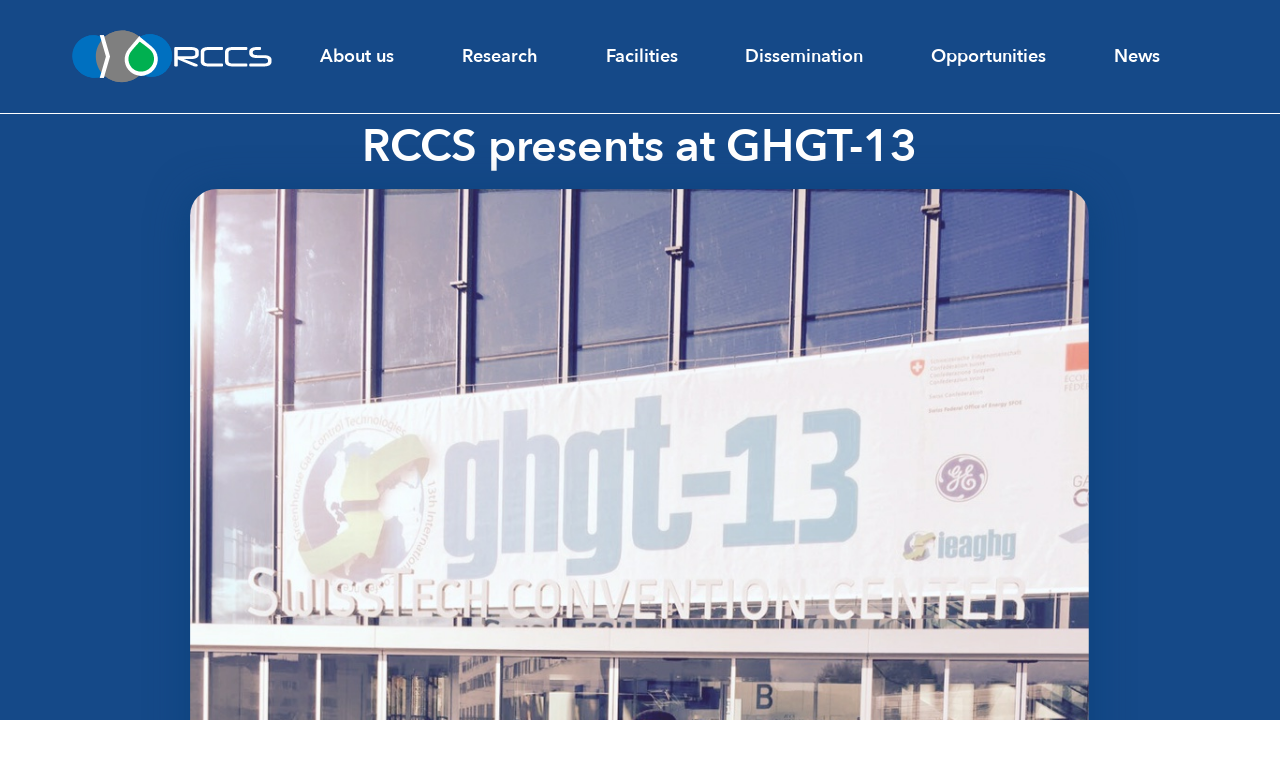

--- FILE ---
content_type: text/html; charset=UTF-8
request_url: https://rccs.hw.ac.uk/rccs-presents-at-ghgt-13/
body_size: 8588
content:
<!doctype html>
<html lang="en-GB">
  <head>
    <meta charset="utf-8">
    <meta name="viewport" content="width=device-width, initial-scale=1">
    <title>RCCS presents at GHGT-13 &#8211; RCCS</title>
<meta name='robots' content='max-image-preview:large' />
<link rel="alternate" type="application/rss+xml" title="RCCS &raquo; RCCS presents at GHGT-13 Comments Feed" href="https://rccs.hw.ac.uk/rccs-presents-at-ghgt-13/feed/" />
<link rel="alternate" title="oEmbed (JSON)" type="application/json+oembed" href="https://rccs.hw.ac.uk/wp-json/oembed/1.0/embed?url=https%3A%2F%2Frccs.hw.ac.uk%2Frccs-presents-at-ghgt-13%2F" />
<link rel="alternate" title="oEmbed (XML)" type="text/xml+oembed" href="https://rccs.hw.ac.uk/wp-json/oembed/1.0/embed?url=https%3A%2F%2Frccs.hw.ac.uk%2Frccs-presents-at-ghgt-13%2F&#038;format=xml" />
<style id='wp-img-auto-sizes-contain-inline-css'>
img:is([sizes=auto i],[sizes^="auto," i]){contain-intrinsic-size:3000px 1500px}
/*# sourceURL=wp-img-auto-sizes-contain-inline-css */
</style>
<style id='wp-emoji-styles-inline-css'>

	img.wp-smiley, img.emoji {
		display: inline !important;
		border: none !important;
		box-shadow: none !important;
		height: 1em !important;
		width: 1em !important;
		margin: 0 0.07em !important;
		vertical-align: -0.1em !important;
		background: none !important;
		padding: 0 !important;
	}
/*# sourceURL=wp-emoji-styles-inline-css */
</style>
<style id='wp-block-library-inline-css'>
:root{--wp-block-synced-color:#7a00df;--wp-block-synced-color--rgb:122,0,223;--wp-bound-block-color:var(--wp-block-synced-color);--wp-editor-canvas-background:#ddd;--wp-admin-theme-color:#007cba;--wp-admin-theme-color--rgb:0,124,186;--wp-admin-theme-color-darker-10:#006ba1;--wp-admin-theme-color-darker-10--rgb:0,107,160.5;--wp-admin-theme-color-darker-20:#005a87;--wp-admin-theme-color-darker-20--rgb:0,90,135;--wp-admin-border-width-focus:2px}@media (min-resolution:192dpi){:root{--wp-admin-border-width-focus:1.5px}}.wp-element-button{cursor:pointer}:root .has-very-light-gray-background-color{background-color:#eee}:root .has-very-dark-gray-background-color{background-color:#313131}:root .has-very-light-gray-color{color:#eee}:root .has-very-dark-gray-color{color:#313131}:root .has-vivid-green-cyan-to-vivid-cyan-blue-gradient-background{background:linear-gradient(135deg,#00d084,#0693e3)}:root .has-purple-crush-gradient-background{background:linear-gradient(135deg,#34e2e4,#4721fb 50%,#ab1dfe)}:root .has-hazy-dawn-gradient-background{background:linear-gradient(135deg,#faaca8,#dad0ec)}:root .has-subdued-olive-gradient-background{background:linear-gradient(135deg,#fafae1,#67a671)}:root .has-atomic-cream-gradient-background{background:linear-gradient(135deg,#fdd79a,#004a59)}:root .has-nightshade-gradient-background{background:linear-gradient(135deg,#330968,#31cdcf)}:root .has-midnight-gradient-background{background:linear-gradient(135deg,#020381,#2874fc)}:root{--wp--preset--font-size--normal:16px;--wp--preset--font-size--huge:42px}.has-regular-font-size{font-size:1em}.has-larger-font-size{font-size:2.625em}.has-normal-font-size{font-size:var(--wp--preset--font-size--normal)}.has-huge-font-size{font-size:var(--wp--preset--font-size--huge)}.has-text-align-center{text-align:center}.has-text-align-left{text-align:left}.has-text-align-right{text-align:right}.has-fit-text{white-space:nowrap!important}#end-resizable-editor-section{display:none}.aligncenter{clear:both}.items-justified-left{justify-content:flex-start}.items-justified-center{justify-content:center}.items-justified-right{justify-content:flex-end}.items-justified-space-between{justify-content:space-between}.screen-reader-text{border:0;clip-path:inset(50%);height:1px;margin:-1px;overflow:hidden;padding:0;position:absolute;width:1px;word-wrap:normal!important}.screen-reader-text:focus{background-color:#ddd;clip-path:none;color:#444;display:block;font-size:1em;height:auto;left:5px;line-height:normal;padding:15px 23px 14px;text-decoration:none;top:5px;width:auto;z-index:100000}html :where(.has-border-color){border-style:solid}html :where([style*=border-top-color]){border-top-style:solid}html :where([style*=border-right-color]){border-right-style:solid}html :where([style*=border-bottom-color]){border-bottom-style:solid}html :where([style*=border-left-color]){border-left-style:solid}html :where([style*=border-width]){border-style:solid}html :where([style*=border-top-width]){border-top-style:solid}html :where([style*=border-right-width]){border-right-style:solid}html :where([style*=border-bottom-width]){border-bottom-style:solid}html :where([style*=border-left-width]){border-left-style:solid}html :where(img[class*=wp-image-]){height:auto;max-width:100%}:where(figure){margin:0 0 1em}html :where(.is-position-sticky){--wp-admin--admin-bar--position-offset:var(--wp-admin--admin-bar--height,0px)}@media screen and (max-width:600px){html :where(.is-position-sticky){--wp-admin--admin-bar--position-offset:0px}}

/*# sourceURL=wp-block-library-inline-css */
</style><style id='global-styles-inline-css'>
:root{--wp--preset--aspect-ratio--square: 1;--wp--preset--aspect-ratio--4-3: 4/3;--wp--preset--aspect-ratio--3-4: 3/4;--wp--preset--aspect-ratio--3-2: 3/2;--wp--preset--aspect-ratio--2-3: 2/3;--wp--preset--aspect-ratio--16-9: 16/9;--wp--preset--aspect-ratio--9-16: 9/16;--wp--preset--color--black: #000000;--wp--preset--color--cyan-bluish-gray: #abb8c3;--wp--preset--color--white: #ffffff;--wp--preset--color--pale-pink: #f78da7;--wp--preset--color--vivid-red: #cf2e2e;--wp--preset--color--luminous-vivid-orange: #ff6900;--wp--preset--color--luminous-vivid-amber: #fcb900;--wp--preset--color--light-green-cyan: #7bdcb5;--wp--preset--color--vivid-green-cyan: #00d084;--wp--preset--color--pale-cyan-blue: #8ed1fc;--wp--preset--color--vivid-cyan-blue: #0693e3;--wp--preset--color--vivid-purple: #9b51e0;--wp--preset--gradient--vivid-cyan-blue-to-vivid-purple: linear-gradient(135deg,rgb(6,147,227) 0%,rgb(155,81,224) 100%);--wp--preset--gradient--light-green-cyan-to-vivid-green-cyan: linear-gradient(135deg,rgb(122,220,180) 0%,rgb(0,208,130) 100%);--wp--preset--gradient--luminous-vivid-amber-to-luminous-vivid-orange: linear-gradient(135deg,rgb(252,185,0) 0%,rgb(255,105,0) 100%);--wp--preset--gradient--luminous-vivid-orange-to-vivid-red: linear-gradient(135deg,rgb(255,105,0) 0%,rgb(207,46,46) 100%);--wp--preset--gradient--very-light-gray-to-cyan-bluish-gray: linear-gradient(135deg,rgb(238,238,238) 0%,rgb(169,184,195) 100%);--wp--preset--gradient--cool-to-warm-spectrum: linear-gradient(135deg,rgb(74,234,220) 0%,rgb(151,120,209) 20%,rgb(207,42,186) 40%,rgb(238,44,130) 60%,rgb(251,105,98) 80%,rgb(254,248,76) 100%);--wp--preset--gradient--blush-light-purple: linear-gradient(135deg,rgb(255,206,236) 0%,rgb(152,150,240) 100%);--wp--preset--gradient--blush-bordeaux: linear-gradient(135deg,rgb(254,205,165) 0%,rgb(254,45,45) 50%,rgb(107,0,62) 100%);--wp--preset--gradient--luminous-dusk: linear-gradient(135deg,rgb(255,203,112) 0%,rgb(199,81,192) 50%,rgb(65,88,208) 100%);--wp--preset--gradient--pale-ocean: linear-gradient(135deg,rgb(255,245,203) 0%,rgb(182,227,212) 50%,rgb(51,167,181) 100%);--wp--preset--gradient--electric-grass: linear-gradient(135deg,rgb(202,248,128) 0%,rgb(113,206,126) 100%);--wp--preset--gradient--midnight: linear-gradient(135deg,rgb(2,3,129) 0%,rgb(40,116,252) 100%);--wp--preset--font-size--small: 13px;--wp--preset--font-size--medium: 20px;--wp--preset--font-size--large: 36px;--wp--preset--font-size--x-large: 42px;--wp--preset--spacing--20: 0.44rem;--wp--preset--spacing--30: 0.67rem;--wp--preset--spacing--40: 1rem;--wp--preset--spacing--50: 1.5rem;--wp--preset--spacing--60: 2.25rem;--wp--preset--spacing--70: 3.38rem;--wp--preset--spacing--80: 5.06rem;--wp--preset--shadow--natural: 6px 6px 9px rgba(0, 0, 0, 0.2);--wp--preset--shadow--deep: 12px 12px 50px rgba(0, 0, 0, 0.4);--wp--preset--shadow--sharp: 6px 6px 0px rgba(0, 0, 0, 0.2);--wp--preset--shadow--outlined: 6px 6px 0px -3px rgb(255, 255, 255), 6px 6px rgb(0, 0, 0);--wp--preset--shadow--crisp: 6px 6px 0px rgb(0, 0, 0);}:where(body) { margin: 0; }.wp-site-blocks > .alignleft { float: left; margin-right: 2em; }.wp-site-blocks > .alignright { float: right; margin-left: 2em; }.wp-site-blocks > .aligncenter { justify-content: center; margin-left: auto; margin-right: auto; }:where(.is-layout-flex){gap: 0.5em;}:where(.is-layout-grid){gap: 0.5em;}.is-layout-flow > .alignleft{float: left;margin-inline-start: 0;margin-inline-end: 2em;}.is-layout-flow > .alignright{float: right;margin-inline-start: 2em;margin-inline-end: 0;}.is-layout-flow > .aligncenter{margin-left: auto !important;margin-right: auto !important;}.is-layout-constrained > .alignleft{float: left;margin-inline-start: 0;margin-inline-end: 2em;}.is-layout-constrained > .alignright{float: right;margin-inline-start: 2em;margin-inline-end: 0;}.is-layout-constrained > .aligncenter{margin-left: auto !important;margin-right: auto !important;}.is-layout-constrained > :where(:not(.alignleft):not(.alignright):not(.alignfull)){margin-left: auto !important;margin-right: auto !important;}body .is-layout-flex{display: flex;}.is-layout-flex{flex-wrap: wrap;align-items: center;}.is-layout-flex > :is(*, div){margin: 0;}body .is-layout-grid{display: grid;}.is-layout-grid > :is(*, div){margin: 0;}body{padding-top: 0px;padding-right: 0px;padding-bottom: 0px;padding-left: 0px;}a:where(:not(.wp-element-button)){text-decoration: underline;}:root :where(.wp-element-button, .wp-block-button__link){background-color: #32373c;border-width: 0;color: #fff;font-family: inherit;font-size: inherit;font-style: inherit;font-weight: inherit;letter-spacing: inherit;line-height: inherit;padding-top: calc(0.667em + 2px);padding-right: calc(1.333em + 2px);padding-bottom: calc(0.667em + 2px);padding-left: calc(1.333em + 2px);text-decoration: none;text-transform: inherit;}.has-black-color{color: var(--wp--preset--color--black) !important;}.has-cyan-bluish-gray-color{color: var(--wp--preset--color--cyan-bluish-gray) !important;}.has-white-color{color: var(--wp--preset--color--white) !important;}.has-pale-pink-color{color: var(--wp--preset--color--pale-pink) !important;}.has-vivid-red-color{color: var(--wp--preset--color--vivid-red) !important;}.has-luminous-vivid-orange-color{color: var(--wp--preset--color--luminous-vivid-orange) !important;}.has-luminous-vivid-amber-color{color: var(--wp--preset--color--luminous-vivid-amber) !important;}.has-light-green-cyan-color{color: var(--wp--preset--color--light-green-cyan) !important;}.has-vivid-green-cyan-color{color: var(--wp--preset--color--vivid-green-cyan) !important;}.has-pale-cyan-blue-color{color: var(--wp--preset--color--pale-cyan-blue) !important;}.has-vivid-cyan-blue-color{color: var(--wp--preset--color--vivid-cyan-blue) !important;}.has-vivid-purple-color{color: var(--wp--preset--color--vivid-purple) !important;}.has-black-background-color{background-color: var(--wp--preset--color--black) !important;}.has-cyan-bluish-gray-background-color{background-color: var(--wp--preset--color--cyan-bluish-gray) !important;}.has-white-background-color{background-color: var(--wp--preset--color--white) !important;}.has-pale-pink-background-color{background-color: var(--wp--preset--color--pale-pink) !important;}.has-vivid-red-background-color{background-color: var(--wp--preset--color--vivid-red) !important;}.has-luminous-vivid-orange-background-color{background-color: var(--wp--preset--color--luminous-vivid-orange) !important;}.has-luminous-vivid-amber-background-color{background-color: var(--wp--preset--color--luminous-vivid-amber) !important;}.has-light-green-cyan-background-color{background-color: var(--wp--preset--color--light-green-cyan) !important;}.has-vivid-green-cyan-background-color{background-color: var(--wp--preset--color--vivid-green-cyan) !important;}.has-pale-cyan-blue-background-color{background-color: var(--wp--preset--color--pale-cyan-blue) !important;}.has-vivid-cyan-blue-background-color{background-color: var(--wp--preset--color--vivid-cyan-blue) !important;}.has-vivid-purple-background-color{background-color: var(--wp--preset--color--vivid-purple) !important;}.has-black-border-color{border-color: var(--wp--preset--color--black) !important;}.has-cyan-bluish-gray-border-color{border-color: var(--wp--preset--color--cyan-bluish-gray) !important;}.has-white-border-color{border-color: var(--wp--preset--color--white) !important;}.has-pale-pink-border-color{border-color: var(--wp--preset--color--pale-pink) !important;}.has-vivid-red-border-color{border-color: var(--wp--preset--color--vivid-red) !important;}.has-luminous-vivid-orange-border-color{border-color: var(--wp--preset--color--luminous-vivid-orange) !important;}.has-luminous-vivid-amber-border-color{border-color: var(--wp--preset--color--luminous-vivid-amber) !important;}.has-light-green-cyan-border-color{border-color: var(--wp--preset--color--light-green-cyan) !important;}.has-vivid-green-cyan-border-color{border-color: var(--wp--preset--color--vivid-green-cyan) !important;}.has-pale-cyan-blue-border-color{border-color: var(--wp--preset--color--pale-cyan-blue) !important;}.has-vivid-cyan-blue-border-color{border-color: var(--wp--preset--color--vivid-cyan-blue) !important;}.has-vivid-purple-border-color{border-color: var(--wp--preset--color--vivid-purple) !important;}.has-vivid-cyan-blue-to-vivid-purple-gradient-background{background: var(--wp--preset--gradient--vivid-cyan-blue-to-vivid-purple) !important;}.has-light-green-cyan-to-vivid-green-cyan-gradient-background{background: var(--wp--preset--gradient--light-green-cyan-to-vivid-green-cyan) !important;}.has-luminous-vivid-amber-to-luminous-vivid-orange-gradient-background{background: var(--wp--preset--gradient--luminous-vivid-amber-to-luminous-vivid-orange) !important;}.has-luminous-vivid-orange-to-vivid-red-gradient-background{background: var(--wp--preset--gradient--luminous-vivid-orange-to-vivid-red) !important;}.has-very-light-gray-to-cyan-bluish-gray-gradient-background{background: var(--wp--preset--gradient--very-light-gray-to-cyan-bluish-gray) !important;}.has-cool-to-warm-spectrum-gradient-background{background: var(--wp--preset--gradient--cool-to-warm-spectrum) !important;}.has-blush-light-purple-gradient-background{background: var(--wp--preset--gradient--blush-light-purple) !important;}.has-blush-bordeaux-gradient-background{background: var(--wp--preset--gradient--blush-bordeaux) !important;}.has-luminous-dusk-gradient-background{background: var(--wp--preset--gradient--luminous-dusk) !important;}.has-pale-ocean-gradient-background{background: var(--wp--preset--gradient--pale-ocean) !important;}.has-electric-grass-gradient-background{background: var(--wp--preset--gradient--electric-grass) !important;}.has-midnight-gradient-background{background: var(--wp--preset--gradient--midnight) !important;}.has-small-font-size{font-size: var(--wp--preset--font-size--small) !important;}.has-medium-font-size{font-size: var(--wp--preset--font-size--medium) !important;}.has-large-font-size{font-size: var(--wp--preset--font-size--large) !important;}.has-x-large-font-size{font-size: var(--wp--preset--font-size--x-large) !important;}
/*# sourceURL=global-styles-inline-css */
</style>

<link rel='stylesheet' id='contact-form-7-css' href='https://rccs.hw.ac.uk/wp-content/plugins/contact-form-7/includes/css/styles.css?ver=6.1.1' media='all' />
<link rel='stylesheet' id='app/0-css' href='https://rccs.hw.ac.uk/wp-content/themes/rccs/public/css/app.5e0e34.css' media='all' />
<link rel="https://api.w.org/" href="https://rccs.hw.ac.uk/wp-json/" /><link rel="alternate" title="JSON" type="application/json" href="https://rccs.hw.ac.uk/wp-json/wp/v2/posts/229" /><link rel="EditURI" type="application/rsd+xml" title="RSD" href="https://rccs.hw.ac.uk/xmlrpc.php?rsd" />
<meta name="generator" content="WordPress 6.9" />
<link rel="canonical" href="https://rccs.hw.ac.uk/rccs-presents-at-ghgt-13/" />
<link rel='shortlink' href='https://rccs.hw.ac.uk/?p=229' />
<link rel="icon" href="https://rccs.hw.ac.uk/wp-content/uploads/2024/02/cropped-RCCS_New_Logo2-1-32x32.png" sizes="32x32" />
<link rel="icon" href="https://rccs.hw.ac.uk/wp-content/uploads/2024/02/cropped-RCCS_New_Logo2-1-192x192.png" sizes="192x192" />
<link rel="apple-touch-icon" href="https://rccs.hw.ac.uk/wp-content/uploads/2024/02/cropped-RCCS_New_Logo2-1-180x180.png" />
<meta name="msapplication-TileImage" content="https://rccs.hw.ac.uk/wp-content/uploads/2024/02/cropped-RCCS_New_Logo2-1-270x270.png" />
  </head>

  <body class="wp-singular post-template-default single single-post postid-229 single-format-standard wp-embed-responsive wp-theme-rccs rccs-presents-at-ghgt-13">
        
    <div id="app">
      <header class="header">
  <div class="container">
    <div class="row">
      <div class="col-12 header__col">
        <a class="brand" href="https://rccs.hw.ac.uk/">
          <img class="img-fluid" src="https://rccs.hw.ac.uk/wp-content/themes/rccs/public/images/brand.990e08.svg" alt="RCCS">
        </a>

                  <nav class="header__navigation" aria-label="Menu">
            <div class="menu-menu-container"><ul id="menu-menu" class="nav"><li id="menu-item-545" class="menu-item menu-item-type-post_type menu-item-object-page menu-item-545"><a href="https://rccs.hw.ac.uk/about-us/">About us</a></li>
<li id="menu-item-542" class="menu-item menu-item-type-post_type_archive menu-item-object-research-theme menu-item-542"><a href="https://rccs.hw.ac.uk/research-theme/">Research</a></li>
<li id="menu-item-582" class="menu-item menu-item-type-post_type menu-item-object-page menu-item-582"><a href="https://rccs.hw.ac.uk/facilities/">Facilities</a></li>
<li id="menu-item-604" class="menu-item menu-item-type-post_type menu-item-object-page menu-item-604"><a href="https://rccs.hw.ac.uk/dissemination/">Dissemination</a></li>
<li id="menu-item-648" class="menu-item menu-item-type-post_type menu-item-object-page menu-item-648"><a href="https://rccs.hw.ac.uk/opportunities/">Opportunities</a></li>
<li id="menu-item-649" class="menu-item menu-item-type-post_type menu-item-object-page current_page_parent menu-item-649"><a href="https://rccs.hw.ac.uk/news/">News</a></li>
</ul></div>
          </nav>
                  <div class="header__responsive__button" data-aos="fade-down" data-aos-delay="500" data-aos-once="true">
          
            <span></span>
            <span></span>
            <span></span>
          </div>
          
      </div>
    </div>
  </div>

</header>
<div class="header__placeholder"></div>


<div class="header__responsive">
  <div class="container">
    <div class="row">
      <div class="col-12">
        <div class="header__responsive__close"></div>
                  <nav class="header__responsive__navigation" aria-label="Menu">
            <div class="menu-menu-container"><ul id="menu-menu-1" class="nav"><li class="menu-item menu-item-type-post_type menu-item-object-page menu-item-545"><a href="https://rccs.hw.ac.uk/about-us/">About us</a></li>
<li class="menu-item menu-item-type-post_type_archive menu-item-object-research-theme menu-item-542"><a href="https://rccs.hw.ac.uk/research-theme/">Research</a></li>
<li class="menu-item menu-item-type-post_type menu-item-object-page menu-item-582"><a href="https://rccs.hw.ac.uk/facilities/">Facilities</a></li>
<li class="menu-item menu-item-type-post_type menu-item-object-page menu-item-604"><a href="https://rccs.hw.ac.uk/dissemination/">Dissemination</a></li>
<li class="menu-item menu-item-type-post_type menu-item-object-page menu-item-648"><a href="https://rccs.hw.ac.uk/opportunities/">Opportunities</a></li>
<li class="menu-item menu-item-type-post_type menu-item-object-page current_page_parent menu-item-649"><a href="https://rccs.hw.ac.uk/news/">News</a></li>
</ul></div>
          </nav>
              </div>
    </div>
  </div>
</div>
  <main id="main" class="main">
           <section class="jumbo jumbo--overlapped">
    <div class="jumbo__veil"></div>
    <div class="container">
        <div class="row justify-content-center">
            <div class="col-8">
                <h1 class="title titleL title__demi">RCCS presents at GHGT-13</h1>
                <time class="dt-published d-block mt-3" datetime="2017-07-13T08:30:42+00:00">July 13, 2017</time>
                <img src="https://rccs.hw.ac.uk/wp-content/uploads/2017/07/GHGT13_Group.jpg" class="img-fluid jumbo__card__image jumbo__card__image__singlepost" alt="">
            </div>
        </div>
    </div>
</section>
    <div class="container">
      <div class="row justify-content-center">
        <div class="col-10">
          <article class="post__single post-229 post type-post status-publish format-standard has-post-thumbnail hentry category-news">  
    <p><img fetchpriority="high" decoding="async" class="pull-center size-full wp-image-228" src="http://rccs.hw.ac.ukwp-content/uploads/2017/07/GHGT13_Group.jpg" alt="RCCS members presents at 13th International Conference on Greenhouse Gas Control Technologies(GHGT-13)" width="341" height="454" srcset="https://rccs.hw.ac.uk/wp-content/uploads/2017/07/GHGT13_Group.jpg 960w, https://rccs.hw.ac.uk/wp-content/uploads/2017/07/GHGT13_Group-225x300.jpg 225w, https://rccs.hw.ac.uk/wp-content/uploads/2017/07/GHGT13_Group-768x1024.jpg 768w" sizes="(max-width: 341px) 100vw, 341px" /></p>
<p style="text-align: center;"><span style="font-size: 8pt;"> RCCS members at GHGT-13. (From left &#8211; <strong><a href="http://www.rccs.hw.ac.uk/phdstudents/166-montserrat-recasens.html">Montserrat Recasens</a>, <a href="http://www.rccs.hw.ac.uk/academic-staff/87-prof-mercedes-maroto-valer.html" rel="alternate">Professor Mercedes Maroto-Valer</a></strong><strong>, </strong><strong><a href="http://www.rccs.hw.ac.uk/phdstudents/155-michael-o-ogidi.html">Micheal O Ogidi</a>, <a href="http://www.rccs.hw.ac.uk/academic-staff/127-susana-garcia.html">Dr. Susana Garcia</a> &amp; <a href="http://rccs.hw.ac.uk?p=123">Dr. Mahmoud Nazeri</a>)</strong></span></p>
<p>The<a title="ghgt.info" href="http://www.ghgt.info/" rel="bookmark"> 13th International Conference on Greenhouse Gas Control Technologies (GHGT-13)</a> was hosted in Lausanne, Switzerland from 14th to 18th November 2016. The two yearly GHGT conference has become the most prestigious international event to present and hear about new research, new technical developments and demonstration projects updates in the field of CO2 Capture and Storage (CCS). Some members from the Research Centre for Carbon Solutions (RCCS), who are working in the field of capture, transport and geological storage presented results of their research in both the Oral and Poster sessions. This event has been a great opportunity to share our research activities at RCCS with the large community of CCS, as well as to learn about other projects and ideas in this area.</p>
<p>The Greenhouse Gas Control Technologies (GHGT) conference series was formed in 1997 following the merger of the earlier series of ICCDR and the Greenhouse Gas: Mitigation options conference. The IEA Greenhouse Gas R&amp;D Programme (IEAGHG) is the guardian of the conference series. The GHGT conferences are held every two years in IEAGHG&#8217;s member countries. The conference series rotates between North America, Europe and Asia. The GHGT conference series has established itself as the principal international conference on greenhouse gas mitigation technologies especially on CCS (CO<sub>2</sub> Capture and Storage).</p>
<p>More information about GHGT-13 is available at their homepage: <a href="http://www.ghgt.info/" rel="alternate">http://www.ghgt.info/</a></p>
</article>
        </div>
      </div>
    </div>
    </main>

<footer class="footer">
  <div class="container">
    <div class="row">

      <div class="col-md-12 col-lg-3 footer__col">
        <div class="footer__col__title">Find us</div>
        <div class="footer__col__content">
          <p>Heriot-Watt University, Edinburgh, Scotland, UK EH14 4AS</p>
          <p><a href="#" style="opacity: 0.6; text-decoration:underline">Open in Google Maps</a></p>
        </div>
      </div>
      <div class="col-md-12 col-lg-3 footer__col">
        <div class="footer__col__title">Explore</div>
        <div class="footer__col__content">
                      <nav class="footer__nav" aria-label="Menu">
              <div class="menu-menu-container"><ul id="menu-menu-2" class="nav"><li class="menu-item menu-item-type-post_type menu-item-object-page menu-item-545"><a href="https://rccs.hw.ac.uk/about-us/">About us</a></li>
<li class="menu-item menu-item-type-post_type_archive menu-item-object-research-theme menu-item-542"><a href="https://rccs.hw.ac.uk/research-theme/">Research</a></li>
<li class="menu-item menu-item-type-post_type menu-item-object-page menu-item-582"><a href="https://rccs.hw.ac.uk/facilities/">Facilities</a></li>
<li class="menu-item menu-item-type-post_type menu-item-object-page menu-item-604"><a href="https://rccs.hw.ac.uk/dissemination/">Dissemination</a></li>
<li class="menu-item menu-item-type-post_type menu-item-object-page menu-item-648"><a href="https://rccs.hw.ac.uk/opportunities/">Opportunities</a></li>
<li class="menu-item menu-item-type-post_type menu-item-object-page current_page_parent menu-item-649"><a href="https://rccs.hw.ac.uk/news/">News</a></li>
</ul></div>
            </nav>
                  </div>
      </div>
      <div class="col-md-12 col-lg-3 footer__col">
        <div class="footer__col__title">Follow us</div>
        <div class="footer__col__content">
          <ul>
            <li><a href="https://twitter.com/HWU_RCCS" target="_blank">Twitter</a></li>
            
          </ul>
        </div>
      </div>
      <div class="col-md-12 col-lg-3 footer__col">
        <div class="footer__col__content">
          <div style="width:180px">
            <a href="https://www.hw.ac.uk/" target="_blank">
              <img src="https://rccs.hw.ac.uk/wp-content/themes/rccs/public/images/brand-heriotwatt.be8cc5.svg" alt="RCCS" class="img-fluid" style="width:100%">
            </a>
          </div>
        </div>
      </div>
    </div>
  </div>
</footer>
    </div>

        <script type="speculationrules">
{"prefetch":[{"source":"document","where":{"and":[{"href_matches":"/*"},{"not":{"href_matches":["/wp-*.php","/wp-admin/*","/wp-content/uploads/*","/wp-content/*","/wp-content/plugins/*","/wp-content/themes/rccs/*","/*\\?(.+)"]}},{"not":{"selector_matches":"a[rel~=\"nofollow\"]"}},{"not":{"selector_matches":".no-prefetch, .no-prefetch a"}}]},"eagerness":"conservative"}]}
</script>
<script src="https://rccs.hw.ac.uk/wp-includes/js/dist/hooks.min.js?ver=dd5603f07f9220ed27f1" id="wp-hooks-js"></script>
<script src="https://rccs.hw.ac.uk/wp-includes/js/dist/i18n.min.js?ver=c26c3dc7bed366793375" id="wp-i18n-js"></script>
<script id="wp-i18n-js-after">
wp.i18n.setLocaleData( { 'text direction\u0004ltr': [ 'ltr' ] } );
//# sourceURL=wp-i18n-js-after
</script>
<script src="https://rccs.hw.ac.uk/wp-content/plugins/contact-form-7/includes/swv/js/index.js?ver=6.1.1" id="swv-js"></script>
<script id="contact-form-7-js-before">
var wpcf7 = {
    "api": {
        "root": "https:\/\/rccs.hw.ac.uk\/wp-json\/",
        "namespace": "contact-form-7\/v1"
    }
};
//# sourceURL=contact-form-7-js-before
</script>
<script src="https://rccs.hw.ac.uk/wp-content/plugins/contact-form-7/includes/js/index.js?ver=6.1.1" id="contact-form-7-js"></script>
<script id="app/0-js-before">
(()=>{"use strict";var e,r={},o={};function t(e){var n=o[e];if(void 0!==n)return n.exports;var a=o[e]={exports:{}};return r[e](a,a.exports,t),a.exports}t.m=r,e=[],t.O=(r,o,n,a)=>{if(!o){var i=1/0;for(u=0;u<e.length;u++){o=e[u][0],n=e[u][1],a=e[u][2];for(var l=!0,s=0;s<o.length;s++)(!1&a||i>=a)&&Object.keys(t.O).every((e=>t.O[e](o[s])))?o.splice(s--,1):(l=!1,a<i&&(i=a));if(l){e.splice(u--,1);var f=n();void 0!==f&&(r=f)}}return r}a=a||0;for(var u=e.length;u>0&&e[u-1][2]>a;u--)e[u]=e[u-1];e[u]=[o,n,a]},t.d=(e,r)=>{for(var o in r)t.o(r,o)&&!t.o(e,o)&&Object.defineProperty(e,o,{enumerable:!0,get:r[o]})},t.o=(e,r)=>Object.prototype.hasOwnProperty.call(e,r),t.r=e=>{"undefined"!=typeof Symbol&&Symbol.toStringTag&&Object.defineProperty(e,Symbol.toStringTag,{value:"Module"}),Object.defineProperty(e,"__esModule",{value:!0})},(()=>{var e={666:0};t.O.j=r=>0===e[r];var r=(r,o)=>{var n,a,i=o[0],l=o[1],s=o[2],f=0;if(i.some((r=>0!==e[r]))){for(n in l)t.o(l,n)&&(t.m[n]=l[n]);if(s)var u=s(t)}for(r&&r(o);f<i.length;f++)a=i[f],t.o(e,a)&&e[a]&&e[a][0](),e[a]=0;return t.O(u)},o=self.webpackChunk_roots_bud_sage_sage=self.webpackChunk_roots_bud_sage_sage||[];o.forEach(r.bind(null,0)),o.push=r.bind(null,o.push.bind(o))})()})();
//# sourceURL=app%2F0-js-before
</script>
<script src="https://rccs.hw.ac.uk/wp-content/themes/rccs/public/js/app.6e60de.js" id="app/0-js"></script>
<script id="wp-emoji-settings" type="application/json">
{"baseUrl":"https://s.w.org/images/core/emoji/17.0.2/72x72/","ext":".png","svgUrl":"https://s.w.org/images/core/emoji/17.0.2/svg/","svgExt":".svg","source":{"concatemoji":"https://rccs.hw.ac.uk/wp-includes/js/wp-emoji-release.min.js?ver=6.9"}}
</script>
<script type="module">
/*! This file is auto-generated */
const a=JSON.parse(document.getElementById("wp-emoji-settings").textContent),o=(window._wpemojiSettings=a,"wpEmojiSettingsSupports"),s=["flag","emoji"];function i(e){try{var t={supportTests:e,timestamp:(new Date).valueOf()};sessionStorage.setItem(o,JSON.stringify(t))}catch(e){}}function c(e,t,n){e.clearRect(0,0,e.canvas.width,e.canvas.height),e.fillText(t,0,0);t=new Uint32Array(e.getImageData(0,0,e.canvas.width,e.canvas.height).data);e.clearRect(0,0,e.canvas.width,e.canvas.height),e.fillText(n,0,0);const a=new Uint32Array(e.getImageData(0,0,e.canvas.width,e.canvas.height).data);return t.every((e,t)=>e===a[t])}function p(e,t){e.clearRect(0,0,e.canvas.width,e.canvas.height),e.fillText(t,0,0);var n=e.getImageData(16,16,1,1);for(let e=0;e<n.data.length;e++)if(0!==n.data[e])return!1;return!0}function u(e,t,n,a){switch(t){case"flag":return n(e,"\ud83c\udff3\ufe0f\u200d\u26a7\ufe0f","\ud83c\udff3\ufe0f\u200b\u26a7\ufe0f")?!1:!n(e,"\ud83c\udde8\ud83c\uddf6","\ud83c\udde8\u200b\ud83c\uddf6")&&!n(e,"\ud83c\udff4\udb40\udc67\udb40\udc62\udb40\udc65\udb40\udc6e\udb40\udc67\udb40\udc7f","\ud83c\udff4\u200b\udb40\udc67\u200b\udb40\udc62\u200b\udb40\udc65\u200b\udb40\udc6e\u200b\udb40\udc67\u200b\udb40\udc7f");case"emoji":return!a(e,"\ud83e\u1fac8")}return!1}function f(e,t,n,a){let r;const o=(r="undefined"!=typeof WorkerGlobalScope&&self instanceof WorkerGlobalScope?new OffscreenCanvas(300,150):document.createElement("canvas")).getContext("2d",{willReadFrequently:!0}),s=(o.textBaseline="top",o.font="600 32px Arial",{});return e.forEach(e=>{s[e]=t(o,e,n,a)}),s}function r(e){var t=document.createElement("script");t.src=e,t.defer=!0,document.head.appendChild(t)}a.supports={everything:!0,everythingExceptFlag:!0},new Promise(t=>{let n=function(){try{var e=JSON.parse(sessionStorage.getItem(o));if("object"==typeof e&&"number"==typeof e.timestamp&&(new Date).valueOf()<e.timestamp+604800&&"object"==typeof e.supportTests)return e.supportTests}catch(e){}return null}();if(!n){if("undefined"!=typeof Worker&&"undefined"!=typeof OffscreenCanvas&&"undefined"!=typeof URL&&URL.createObjectURL&&"undefined"!=typeof Blob)try{var e="postMessage("+f.toString()+"("+[JSON.stringify(s),u.toString(),c.toString(),p.toString()].join(",")+"));",a=new Blob([e],{type:"text/javascript"});const r=new Worker(URL.createObjectURL(a),{name:"wpTestEmojiSupports"});return void(r.onmessage=e=>{i(n=e.data),r.terminate(),t(n)})}catch(e){}i(n=f(s,u,c,p))}t(n)}).then(e=>{for(const n in e)a.supports[n]=e[n],a.supports.everything=a.supports.everything&&a.supports[n],"flag"!==n&&(a.supports.everythingExceptFlag=a.supports.everythingExceptFlag&&a.supports[n]);var t;a.supports.everythingExceptFlag=a.supports.everythingExceptFlag&&!a.supports.flag,a.supports.everything||((t=a.source||{}).concatemoji?r(t.concatemoji):t.wpemoji&&t.twemoji&&(r(t.twemoji),r(t.wpemoji)))});
//# sourceURL=https://rccs.hw.ac.uk/wp-includes/js/wp-emoji-loader.min.js
</script>
  </body>
</html>


--- FILE ---
content_type: image/svg+xml
request_url: https://rccs.hw.ac.uk/wp-content/themes/rccs/public/images/brand.990e08.svg
body_size: 5714
content:
<svg width="262" height="70" viewBox="0 0 262 70" fill="none" xmlns="http://www.w3.org/2000/svg">
<path fill-rule="evenodd" clip-rule="evenodd" d="M8.85239 14.6502C19.9084 3.96893 37.7417 4.57379 48.6841 16.0011C59.6268 27.4282 59.535 45.3507 48.4791 56.0319C37.4231 66.7131 19.5899 66.1083 8.64727 54.6812C-2.29536 43.2538 -2.20352 25.3314 8.85239 14.6502Z" fill="#0070C0"/>
<path fill-rule="evenodd" clip-rule="evenodd" d="M83.128 13.367C94.1839 2.68575 112.017 3.2906 122.96 14.7177C133.903 26.1451 133.811 44.0675 122.755 54.7487C111.699 65.43 93.8656 64.8251 82.9229 53.398C71.9803 41.9707 72.0721 24.0482 83.128 13.367Z" fill="#0070C0"/>
<path fill-rule="evenodd" clip-rule="evenodd" d="M40.1514 11.9548C52.9242 -2.19791 74.6103 -3.35358 88.5885 9.37402C102.567 22.1014 103.544 43.8921 90.7709 58.0451C77.9981 72.1981 56.3122 73.3535 42.3338 60.6262C28.3557 47.8986 27.3786 26.1078 40.1514 11.9548Z" fill="#7F7F7F"/>
<path fill-rule="evenodd" clip-rule="evenodd" d="M36.3764 7.12689H41.7699L49.8264 35.3314L41.7699 63.536H36.3764L44.433 35.3314L36.3764 7.12689Z" fill="white"/>
<path fill-rule="evenodd" clip-rule="evenodd" d="M76.7843 55.9596C67.593 48.3238 66.3688 34.5713 74.0502 25.2427C78.6864 19.6125 83.3227 13.9823 87.9587 8.35202C93.5062 12.9605 99.0538 17.5692 104.601 22.1779C113.793 29.8135 115.017 43.566 107.335 52.8946C99.6538 62.2232 85.9756 63.5955 76.7843 55.9596Z" fill="white"/>
<path fill-rule="evenodd" clip-rule="evenodd" d="M79.9096 51.6263C72.8227 45.7387 71.9123 35.0944 77.8761 27.8518C81.366 23.6135 84.9862 19.4833 88.7364 15.4615C93.1027 18.6407 97.3595 21.953 101.507 25.3982C108.594 31.2859 109.504 41.9299 103.54 49.1725C97.5764 56.4152 86.9966 57.5137 79.9096 51.6263Z" fill="#00B050"/>
<path fill-rule="evenodd" clip-rule="evenodd" d="M8.85239 14.6502C19.9084 3.96893 37.7417 4.57379 48.6841 16.0011C59.6268 27.4282 59.535 45.3507 48.4791 56.0319C37.4231 66.7131 19.5899 66.1083 8.64727 54.6812C-2.29536 43.2538 -2.20352 25.3314 8.85239 14.6502Z" fill="#0070C0"/>
<path fill-rule="evenodd" clip-rule="evenodd" d="M83.128 13.367C94.1839 2.68575 112.017 3.2906 122.96 14.7177C133.903 26.1451 133.811 44.0675 122.755 54.7487C111.699 65.43 93.8656 64.8251 82.9229 53.398C71.9803 41.9707 72.0721 24.0482 83.128 13.367Z" fill="#0070C0"/>
<path fill-rule="evenodd" clip-rule="evenodd" d="M40.1514 11.9548C52.9242 -2.19791 74.6103 -3.35358 88.5885 9.37402C102.567 22.1014 103.544 43.8921 90.7709 58.0451C77.9981 72.1981 56.3122 73.3535 42.3338 60.6262C28.3557 47.8986 27.3786 26.1078 40.1514 11.9548Z" fill="#7F7F7F"/>
<path fill-rule="evenodd" clip-rule="evenodd" d="M36.3764 7.12689H41.7699L49.8264 35.3314L41.7699 63.536H36.3764L44.433 35.3314L36.3764 7.12689Z" fill="white"/>
<path fill-rule="evenodd" clip-rule="evenodd" d="M76.7843 55.9596C67.593 48.3238 66.3688 34.5713 74.0502 25.2427C78.6864 19.6125 83.3227 13.9823 87.9587 8.35202C93.5062 12.9605 99.0538 17.5692 104.601 22.1779C113.793 29.8135 115.017 43.566 107.335 52.8946C99.6538 62.2232 85.9756 63.5955 76.7843 55.9596Z" fill="white"/>
<path fill-rule="evenodd" clip-rule="evenodd" d="M79.9096 51.6263C72.8227 45.7387 71.9123 35.0944 77.8761 27.8518C81.366 23.6135 84.9862 19.4833 88.7364 15.4615C93.1027 18.6407 97.3595 21.953 101.507 25.3982C108.594 31.2859 109.504 41.9299 103.54 49.1725C97.5764 56.4152 86.9966 57.5137 79.9096 51.6263Z" fill="#00B050"/>
<path d="M133.965 24.3189C133.965 23.2138 134.498 22.679 135.634 22.679H155.598C162.027 22.679 166.041 24.9606 166.041 28.4543V32.9461C166.041 36.4398 162.027 38.7213 155.598 38.7213H154.177C149.985 38.7213 148.28 38.6857 146.433 38.5787V38.65C147.96 39.2204 149.594 39.7552 154.994 41.9298L163.555 45.3878C164.372 45.7087 164.691 46.2078 164.691 46.992C164.691 48.2754 163.839 48.6676 162.276 48.6676C161.601 48.6676 160.215 48.5963 159.47 48.1685L138.689 39.1491V46.992C138.689 48.3467 137.872 48.6676 136.309 48.6676C134.782 48.6676 133.965 48.3467 133.965 46.992V24.3189ZM155.171 26.5292H138.689V34.9425H155.171C160.002 34.9425 161.352 33.9443 161.352 32.6609V28.8108C161.352 27.5274 160.002 26.5292 155.171 26.5292Z" fill="white"/>
<path d="M196.602 48.525H179.161C172.163 48.525 168.647 46.3147 168.647 41.8942V29.3098C168.647 24.8536 172.163 22.679 179.161 22.679H196.567C197.704 22.679 197.952 23.3207 197.952 24.6041C197.952 25.8875 197.704 26.5292 196.567 26.5292H179.303C175.147 26.5292 173.336 27.7413 173.336 29.3098V41.8942C173.336 43.4271 175.147 44.6748 179.303 44.6748H196.602C197.739 44.6748 197.952 45.3165 197.952 46.5999C197.952 47.8476 197.739 48.525 196.602 48.525Z" fill="white"/>
<path d="M228.447 48.525H211.006C204.008 48.525 200.492 46.3147 200.492 41.8942V29.3098C200.492 24.8536 204.008 22.679 211.006 22.679H228.412C229.549 22.679 229.797 23.3207 229.797 24.6041C229.797 25.8875 229.549 26.5292 228.412 26.5292H211.148C206.992 26.5292 205.18 27.7413 205.18 29.3098V41.8942C205.18 43.4271 206.992 44.6748 211.148 44.6748H228.447C229.584 44.6748 229.797 45.3165 229.797 46.5999C229.797 47.8476 229.584 48.525 228.447 48.525Z" fill="white"/>
<path d="M251.092 37.331H242.709C235.711 37.331 232.194 35.1207 232.194 30.7002V29.3098C232.194 24.8536 235.711 22.679 242.709 22.679H246.261C247.398 22.679 247.646 23.3207 247.646 24.6041C247.646 25.8875 247.398 26.5292 246.261 26.5292H242.602C238.446 26.5292 236.883 27.7413 236.883 29.3098V30.7002C236.883 32.2331 238.446 33.4808 242.602 33.4808H250.985C257.983 33.4808 261.5 35.6911 261.5 40.1117V41.8942C261.5 46.3504 257.983 48.525 250.985 48.525H233.58C232.443 48.525 232.194 47.8833 232.194 46.5999C232.194 45.3165 232.443 44.6748 233.58 44.6748H251.092C255.248 44.6748 256.811 43.4627 256.811 41.8942V40.1117C256.811 38.5787 255.248 37.331 251.092 37.331Z" fill="white"/>
</svg>


--- FILE ---
content_type: image/svg+xml
request_url: https://rccs.hw.ac.uk/wp-content/themes/rccs/public/images/brand-heriotwatt.be8cc5.svg
body_size: 99287
content:
<svg width="125" height="62" viewBox="0 0 125 62" fill="none" xmlns="http://www.w3.org/2000/svg">
<path d="M118.576 47.2966C118.872 47.3419 119.169 47.3532 119.465 47.3985C119.671 47.4325 119.99 47.4552 120.104 47.6703C120.252 47.9535 119.967 48.1574 119.716 48.214C119.374 48.2933 119.021 48.2253 118.679 48.2027C118.165 48.1687 117.652 48.146 117.128 48.1234C116.535 48.1007 115.942 48.0894 115.349 48.0894C114.699 48.0894 114.037 48.0894 113.376 48.1007C112.874 48.1121 112.372 48.1234 111.859 48.1574C111.563 48.1687 111.266 48.1913 110.97 48.214C110.685 48.2366 110.365 48.2819 110.08 48.2366C109.841 48.2027 109.567 48.0214 109.647 47.7383C109.715 47.4778 110.069 47.4325 110.297 47.3985C110.867 47.3306 111.449 47.3079 111.985 47.0701C112.441 46.8775 112.806 46.5378 112.965 46.0621C113.148 45.5184 113.125 44.9408 113.125 44.3859L113.148 30.0361C113.148 29.3678 113.159 28.8242 113.125 28.2239C113.114 27.9974 113.068 27.7709 112.885 27.6123C112.646 27.4085 112.315 27.3858 112.019 27.3632C111.221 27.3179 110.399 27.3405 109.601 27.3745C109.077 27.3971 108.563 27.4424 108.05 27.5444C107.4 27.669 106.75 27.8728 106.283 28.3598C105.713 28.9601 105.61 29.7756 105.484 30.557C105.45 30.8062 105.382 31.4405 104.983 31.3272C104.777 31.2706 104.755 31.0554 104.743 30.8742C104.72 30.659 104.732 30.4438 104.732 30.2286C104.743 29.3225 104.732 28.4165 104.732 27.5104C104.732 27.2159 104.663 26.7969 104.869 26.5477C105.04 26.3438 105.336 26.3212 105.576 26.3099C105.929 26.2872 106.283 26.3325 106.625 26.3552C107.822 26.4118 109.02 26.4571 110.228 26.4911L112.224 26.5251C113.045 26.5364 113.866 26.5364 114.687 26.5364C115.531 26.5364 116.375 26.5364 117.219 26.5251C119.203 26.5024 121.199 26.4571 123.183 26.3552C123.537 26.3325 123.901 26.2985 124.255 26.3212C124.46 26.3325 124.688 26.3778 124.825 26.5477C124.905 26.6496 124.951 26.7855 124.962 26.9101C124.996 27.182 124.973 27.4764 124.962 27.7482V30.3758C124.962 30.625 125.008 30.9081 124.928 31.146C124.905 31.2026 124.882 31.2592 124.837 31.2932C124.677 31.4405 124.46 31.2932 124.38 31.1347C124.221 30.8289 124.221 30.4211 124.164 30.0814C124.038 29.4245 123.833 28.7562 123.331 28.2806C122.887 27.8615 122.282 27.6576 121.689 27.5444C120.56 27.3405 119.408 27.3405 118.268 27.3518C117.96 27.3518 117.664 27.3518 117.356 27.3971C117.15 27.4311 116.934 27.4877 116.808 27.6463C116.671 27.8162 116.626 28.0654 116.614 28.2692C116.58 28.8242 116.592 29.3792 116.592 29.9341C116.592 29.9341 116.592 44.8389 116.637 45.3712C116.683 45.8016 116.774 46.2546 117.059 46.5831C117.458 47.0248 118.04 47.206 118.576 47.2966ZM80.0427 11.4164C80.0427 8.40375 81.1831 5.69688 83.3954 3.48835C85.7446 1.18921 88.7666 0 92.1193 0C95.529 0 98.7562 1.3591 100.969 3.69221C102.896 5.74219 103.797 8.21121 103.808 11.3598C103.808 14.497 102.531 17.4757 100.421 19.4464C98.2773 21.4511 95.0728 22.6856 91.9824 22.6856C88.6981 22.6856 85.7332 21.587 83.5437 19.5823C81.1489 17.3172 80.0541 14.7915 80.0427 11.4164ZM86.3832 3.59028C84.9805 5.40241 84.1481 8.00735 84.1481 11.2579C84.1481 14.531 84.9577 17.1699 86.349 19.016C87.7288 20.8621 89.7131 21.8815 91.9368 21.8815C94.1491 21.8815 96.1448 20.9301 97.5474 19.118C98.9615 17.3058 99.7826 14.6783 99.7826 11.3258C99.7826 7.96205 98.9957 5.34578 97.6273 3.54498C96.2474 1.74418 94.2632 0.792807 92.0052 0.792807C89.7701 0.781481 87.7745 1.77815 86.3832 3.59028ZM2.1439 21.0547C1.92723 21.1679 1.68775 21.2246 1.44827 21.2699C1.19739 21.3152 0.935105 21.3265 0.684223 21.3718C0.478956 21.4058 0.193864 21.4284 0.068423 21.6097C-0.0570179 21.8022 0.0114041 22.04 0.205267 22.1533C0.467553 22.3005 0.798261 22.2326 1.07195 22.2099C1.33424 22.1873 1.60793 22.1759 1.87021 22.1533C2.57724 22.108 3.59217 22.074 4.8922 22.074C6.19222 22.074 7.19575 22.1193 7.91418 22.1533C8.18787 22.1646 8.45016 22.1986 8.72385 22.2212C9.04315 22.2439 9.73878 22.3572 9.8072 21.8928C9.8186 21.8022 9.78439 21.7003 9.72738 21.621C9.65895 21.5304 9.54492 21.4624 9.43088 21.4284C9.08877 21.3265 8.72385 21.3265 8.37033 21.2699C8.13086 21.2246 7.90278 21.1679 7.67471 21.0547C7.28698 20.8735 6.96767 20.579 6.81943 20.1486C6.67118 19.7296 6.63697 19.2199 6.63697 18.4951V11.507H18.2117V18.4951C18.2117 19.2312 18.1889 19.7182 18.0521 20.1486C17.9152 20.5677 17.5959 20.8735 17.2082 21.0547C16.9915 21.1679 16.7521 21.2246 16.5126 21.2699C16.1591 21.3265 15.7942 21.3378 15.4406 21.4284C15.281 21.4737 15.1327 21.5417 15.0757 21.7116C15.0187 21.9041 15.1327 22.0853 15.3152 22.1646C15.6573 22.3005 16.0564 22.2099 16.41 22.1873C17.6073 22.0967 18.8161 22.074 20.0249 22.074C21.2223 22.0853 22.4311 22.0967 23.6285 22.1986C23.9592 22.2212 24.6092 22.3458 24.8145 21.9721C24.8829 21.8475 24.8601 21.6776 24.7575 21.5757C24.6891 21.4964 24.5864 21.4624 24.4838 21.4284C23.8908 21.2585 23.2636 21.3265 22.7048 21.0434C22.3171 20.8735 22.0092 20.5677 21.8723 20.1373C21.7355 19.7182 21.7127 19.2199 21.7013 18.4837V4.02066C21.7013 3.30714 21.7355 2.82013 21.8723 2.40107C22.203 1.4497 23.2522 1.37042 24.1075 1.23451C24.3469 1.20054 24.7917 1.20054 24.8373 0.872088C24.8487 0.770155 24.7917 0.668223 24.7119 0.600268C24.632 0.532313 24.518 0.509662 24.4154 0.498336C24.1075 0.453032 23.7996 0.509662 23.4917 0.520987C23.1838 0.532313 22.8759 0.543639 22.568 0.566291C21.7013 0.600268 20.8232 0.62292 19.9565 0.62292C18.6679 0.62292 17.6644 0.588942 16.9573 0.554965C16.638 0.543639 16.3187 0.520987 15.9994 0.498336C15.7257 0.48701 15.281 0.419055 15.1327 0.724852C15.0757 0.83811 15.0985 0.97402 15.1898 1.0533C15.2582 1.10993 15.3494 1.13258 15.4292 1.15523C16.0222 1.31379 16.6494 1.27982 17.2196 1.51766C17.5959 1.67622 17.9038 1.98202 18.0521 2.38975C18.2003 2.79748 18.2231 3.28449 18.2231 4.00934V10.3858H6.63697V4.02066C6.63697 3.22786 6.69399 2.68422 6.89925 2.25384C7.09312 1.81213 7.49225 1.55164 7.92559 1.43838C8.38174 1.32512 8.84929 1.26849 9.30544 1.18921C9.43088 1.16656 9.57913 1.13258 9.65895 1.03065C9.84141 0.815458 9.62474 0.566291 9.40807 0.498336C9.21421 0.453032 9.02035 0.48701 8.82648 0.498336C8.51858 0.520987 8.21068 0.532313 7.90278 0.543639C7.18435 0.577616 6.18082 0.611594 4.9036 0.611594C3.72902 0.611594 2.54303 0.577616 1.36845 0.520987C1.02634 0.498336 0.615802 0.430381 0.296497 0.532313C-0.011403 0.634246 -0.0570179 0.985346 0.239479 1.13258C0.410535 1.22319 0.638609 1.23451 0.832472 1.25716C1.04914 1.27982 1.26581 1.30247 1.49389 1.34777C1.73337 1.39308 1.95004 1.4497 2.16671 1.54031C2.54303 1.69887 2.85093 2.00467 2.99918 2.4124C3.13602 2.82013 3.17024 3.30714 3.17024 4.03199V18.5177C3.17024 19.2539 3.14743 19.7409 2.99918 20.1713C2.85093 20.5677 2.53163 20.8735 2.1439 21.0547ZM41.6464 20.8055C40.7683 21.1 39.6621 21.2019 38.2253 21.2132C37.0507 21.2132 36.1726 21.1566 35.4884 20.9754C34.8042 20.8055 34.291 20.4657 33.9945 19.9561C33.7892 19.6163 33.6866 19.2199 33.6182 18.7669C33.5269 18.1666 33.5269 17.4531 33.5269 16.5697L33.5498 11.2918C34.5533 11.2918 35.591 11.2805 36.5603 11.5637C36.6744 11.5976 36.777 11.6316 36.891 11.6769C37.6095 11.9601 38.1226 12.4584 38.4305 13.1266C38.5674 13.4098 38.67 13.7156 38.7498 14.0214C38.8069 14.2705 38.8411 14.5423 38.9665 14.7689C39.092 15.0067 39.3885 15.052 39.5367 14.8142C39.6964 14.5537 39.6393 14.2252 39.6165 13.9307L39.5481 13.0134C39.4797 12.096 39.4455 11.1899 39.4455 10.2725C39.4455 9.32114 39.5139 8.3811 39.5823 7.44106C39.6051 7.14659 39.6621 6.80681 39.5709 6.53499C39.4797 6.28583 39.1946 6.11594 38.9665 6.30848C38.7498 6.48969 38.727 6.82946 38.6814 7.07863C38.6472 7.29382 38.6016 7.56564 38.5218 7.86011C38.4419 8.13193 38.3393 8.4264 38.1683 8.70955C37.8033 9.28717 37.3016 9.70622 36.6402 9.96671C35.9673 10.2272 35.1463 10.3405 34.0515 10.4197L33.5269 10.4537C33.5269 10.1932 33.4813 2.8088 33.5612 2.31047C33.584 2.16323 33.6182 2.02732 33.6866 1.89141C33.8691 1.55164 34.234 1.49501 34.5875 1.46103C34.941 1.42705 35.3629 1.42705 35.8989 1.42705H36.1612C37.7349 1.42705 39.3999 1.47236 40.3578 1.69887C41.3157 1.91406 42.0455 2.35577 42.5131 3.10327C42.6727 3.36377 42.7754 3.62426 42.8438 3.88475C42.9122 4.14525 42.9464 4.38309 42.9806 4.57563C43.0148 4.75684 43.0376 4.93805 43.1061 5.10794C43.1859 5.28915 43.3798 5.40241 43.585 5.34578C43.7561 5.30048 43.8587 5.14192 43.8815 4.97203C43.9157 4.70021 43.8587 4.42839 43.8245 4.15657C43.7789 3.80547 43.7561 3.45437 43.7561 3.10327C43.7561 2.18588 43.8587 1.58561 43.8587 1.37042C43.8587 1.15523 43.8131 1.008 43.7447 0.906065C43.6078 0.7022 43.3455 0.634245 43.1175 0.600268C42.4675 0.509661 41.806 0.543639 41.1446 0.543639C38.1112 0.543639 35.0094 0.634246 32.6717 0.634246C29.6269 0.634246 27.8593 0.509662 27.5856 0.509662C27.3917 0.509662 27.1181 0.532313 26.9926 0.713526C26.8786 0.894739 27.0154 1.0986 27.1865 1.16656C27.5628 1.32512 28.0189 1.30247 28.4067 1.37042C28.6461 1.41573 28.8742 1.46103 29.0795 1.56296C29.4558 1.72152 29.7637 2.02732 29.912 2.43505C30.0602 2.84278 30.083 3.32979 30.083 4.05464V18.5404C30.083 19.2765 30.0602 19.7635 29.9234 20.1939C29.7865 20.613 29.4672 20.9188 29.0795 21.1C28.6804 21.2812 28.247 21.3378 27.8137 21.3945C27.5172 21.4284 26.8672 21.4511 26.9356 21.9154C26.9584 22.0853 27.1295 22.2099 27.3005 22.2439C27.5286 22.3005 27.7795 22.2552 28.0075 22.2439C28.9426 22.1873 29.8778 22.1306 30.8129 22.1193C31.155 22.108 31.4857 22.108 31.8278 22.108C39.2516 22.108 43.2543 22.2665 43.8473 22.2665C44.0526 22.2665 44.2693 22.2665 44.4745 22.2326C44.7482 22.1873 44.9193 22.04 44.9535 21.7682C44.9877 21.4964 44.9763 21.2246 44.9763 20.9528C44.9877 20.647 44.9991 20.3525 45.0219 20.0467C45.0561 19.4464 45.1017 18.8462 45.1017 18.2346C45.1017 17.9061 45.1359 17.5437 44.9991 17.2379C44.9421 17.102 44.828 17.0227 44.6684 17.0227C44.5087 17.0227 44.3833 17.1473 44.3149 17.2832C44.2236 17.4418 44.2008 17.6456 44.1666 17.8268C44.121 18.0307 44.0754 18.2232 44.007 18.4158C43.9271 18.6763 43.8017 18.9707 43.6192 19.2765C43.1745 19.9901 42.5245 20.511 41.6464 20.8055ZM78.0813 21.4737C78.1269 21.4964 78.1611 21.519 78.1953 21.553C78.3778 21.7342 78.3208 22.0061 78.1041 22.1306C77.8304 22.2779 77.4427 22.2099 77.1462 22.1873C76.8725 22.1646 76.5874 22.1533 76.3137 22.142C74.9567 22.074 73.5996 22.0514 72.2426 22.0627C70.2241 22.0853 67.6811 22.1533 65.6626 22.1533C65.1267 22.1533 64.6135 22.1873 64.1345 22.1873C63.8038 22.1873 63.5415 22.1759 63.3249 22.108C63.1082 22.04 62.9257 21.9268 62.6977 21.655L55.6958 12.9341C55.5019 12.6849 55.2966 12.4924 55.0344 12.3678C54.601 12.1752 54.0879 12.2206 53.6203 12.2206L53.6317 18.4951C53.6317 19.2312 53.6545 19.7182 53.7914 20.1486C53.8598 20.3638 53.9852 20.5677 54.1449 20.7262C54.5782 21.1453 55.2168 21.2472 55.787 21.3265C56.0151 21.3605 56.266 21.3605 56.4826 21.4511C56.6651 21.5304 56.8133 21.7229 56.7449 21.9268C56.6993 22.0853 56.5397 22.1533 56.38 22.1873C56.1405 22.2439 55.8782 22.1986 55.6274 22.1873C55.3765 22.1759 55.1256 22.1533 54.8861 22.142C54.1791 22.0967 53.1756 22.0627 51.8641 22.0627C50.5641 22.0627 49.5606 22.108 48.8421 22.142C48.5342 22.1646 48.2263 22.1873 47.907 22.1986C47.679 22.2099 47.4509 22.2439 47.2342 22.1646C47.1544 22.1306 47.086 22.0853 47.029 22.0174C46.8237 21.7342 47.0974 21.4851 47.3597 21.4058C47.9412 21.2585 48.5456 21.3152 49.1044 21.0434C49.4922 20.8621 49.8115 20.5563 49.9483 20.1373C50.0851 19.7182 50.108 19.2199 50.108 18.4837V4.00934C50.108 3.29581 50.0737 2.8088 49.9369 2.38975C49.8001 1.97069 49.4807 1.67622 49.1044 1.51766C48.8992 1.42705 48.6711 1.37042 48.4316 1.32512C48.1693 1.27982 47.9184 1.26849 47.6562 1.23451C47.4509 1.21186 47.2 1.17788 47.0518 1.01932C46.9263 0.894739 46.9491 0.690875 47.086 0.588942C47.2228 0.475684 47.4281 0.464358 47.5991 0.464358C47.7246 0.464358 48.6369 0.532313 50.222 0.532313C52.5369 0.532313 54.6238 0.373752 56.4142 0.373752C59.1397 0.373752 61.181 0.804133 62.5038 1.68755C63.8152 2.58229 64.4995 3.89608 64.4995 5.93473C64.4995 7.45238 64.0433 8.65292 63.1994 9.57031C62.7547 10.0573 62.2073 10.4424 61.6257 10.7369C60.6564 11.2352 59.6073 11.4504 58.5467 11.6769L65.4802 19.7409C65.9705 20.3072 66.5863 20.8282 67.282 21.1226C67.7609 21.3265 68.2969 21.3605 68.8101 21.3265C69.2776 21.3039 69.768 21.2246 70.2013 21.032C70.6232 20.8508 70.9654 20.5563 71.125 20.126C71.2961 19.6956 71.3303 19.1973 71.3303 18.4837V4.00934C71.3303 3.29581 71.2961 2.8088 71.1364 2.38975C70.9882 1.97069 70.6689 1.67622 70.2925 1.51766C70.0759 1.42705 69.8478 1.37042 69.5741 1.32512C69.1978 1.26849 68.8329 1.26849 68.4565 1.23451C68.2399 1.21186 67.8407 1.15523 67.8521 0.849436C67.8636 0.656897 68.0802 0.577617 68.2399 0.532313C68.5364 0.453033 68.8671 0.475684 69.175 0.48701C69.4943 0.498336 69.8136 0.520987 70.1329 0.532313C71.1022 0.577617 72.0715 0.600268 73.0408 0.600268C74.3295 0.600268 75.333 0.566291 76.0628 0.532313C76.7813 0.498336 77.226 0.464358 77.3172 0.464358C77.5339 0.464358 77.7506 0.464358 77.9558 0.554965C78.0927 0.611594 78.2409 0.713526 78.2295 0.872088C78.2067 1.23451 77.5681 1.21186 77.3172 1.24584C76.8953 1.30247 76.4734 1.32512 76.0628 1.42705C75.6295 1.52898 75.2304 1.8008 75.0365 2.24251C74.8312 2.67289 74.7742 3.21653 74.7742 4.00934V18.4951C74.7742 19.2312 74.8198 19.7409 74.9909 20.1599C75.1961 20.6696 75.6295 20.9414 76.1198 21.1113C76.4962 21.2472 76.8725 21.2925 77.2716 21.3378C77.5909 21.3718 77.8532 21.3718 78.0813 21.4737ZM54.3958 11.3598C56.6195 11.3598 58.1932 11.054 59.2651 10.2499C60.3485 9.4344 60.7818 8.13193 60.7704 6.43306C60.7704 4.67756 60.3599 3.32979 59.402 2.43505C58.4441 1.54031 57.03 1.15523 55.1598 1.15523C54.5326 1.16656 54.2133 1.21186 53.951 1.39307C53.8598 1.46103 53.7571 1.59694 53.7115 1.74418C53.6545 1.90274 53.6317 2.08395 53.6317 2.34444V11.3598H54.3958ZM36.6516 26.5704C36.5489 26.6157 36.4805 26.7176 36.4691 26.8195C36.4577 26.9101 36.4919 27.0234 36.5489 27.0913C36.6858 27.2499 36.9709 27.2952 37.1761 27.3292C37.427 27.3745 37.6893 27.3971 37.9402 27.4538C38.3165 27.5444 38.67 27.7482 38.9095 28.0993C39.1604 28.4504 39.3314 28.9035 39.5481 29.5717L45.1587 46.9795C45.2842 47.3419 45.3982 47.7043 45.5579 48.0554C45.6377 48.2366 45.7403 48.4065 45.8886 48.5311C46.3105 48.8709 46.7667 48.6104 47.029 48.2253C47.2228 47.9308 47.4053 47.4665 47.5763 46.8775L52.2519 31.5537L56.859 47.1041C56.9502 47.4098 57.0414 47.7156 57.1669 48.0101C57.2695 48.248 57.4177 48.5198 57.6686 48.633C57.9195 48.7463 58.2274 48.6444 58.4213 48.4518C58.6721 48.214 58.7976 47.8855 58.923 47.5684C59.1283 47.0701 59.2765 46.5491 59.4362 46.0394C59.5388 45.6997 59.6529 45.3486 59.7555 45.0088C59.9038 44.5444 60.0406 44.0914 60.1888 43.627C60.3599 43.0834 60.531 42.5398 60.702 41.9848C60.8845 41.3845 61.0783 40.7842 61.2722 40.184C61.4661 39.5611 61.6713 38.9268 61.8652 38.3039C62.0591 37.681 62.2529 37.0581 62.4468 36.4465C62.6292 35.8575 62.8117 35.2799 62.9942 34.691C63.1538 34.17 63.3135 33.649 63.4845 33.128C63.6214 32.7089 63.7468 32.2786 63.8837 31.8595C63.9749 31.565 64.0661 31.2706 64.1573 30.9648C64.203 30.8289 64.2486 30.6816 64.2828 30.5457C64.2828 30.5344 64.2828 30.5344 64.2942 30.5231C64.5679 29.651 64.7845 29.0167 65.0468 28.5297C65.3091 28.0427 65.6626 27.6916 66.1416 27.5104C66.3811 27.4198 66.6319 27.3632 66.8828 27.2952C67.0767 27.2386 67.2934 27.182 67.4302 27.0347C67.5556 26.8988 67.5785 26.661 67.396 26.559C67.2706 26.4797 67.0995 26.4797 66.9627 26.4797C66.7232 26.4684 66.4951 26.4911 66.2556 26.5137C65.8337 26.5477 65.4003 26.5704 64.9784 26.5704C64.2144 26.5704 63.4503 26.559 62.6863 26.5251C62.2073 26.5024 61.7169 26.4684 61.238 26.4458C60.9529 26.4344 60.3827 26.4571 60.3713 26.8535C60.3827 27.0574 60.531 27.1933 60.7248 27.2386C60.8959 27.2839 61.0783 27.2839 61.2494 27.3065C61.7854 27.3858 62.367 27.5104 62.7661 27.9068C63.0398 28.1899 63.1538 28.575 63.1538 28.9488C63.1538 30.138 62.8345 31.9501 62.0933 34.3059L59.1739 43.7403L54.2703 27.8388C54.2133 27.669 54.1677 27.4991 54.1107 27.3292C54.0308 27.0687 53.951 26.7742 53.7343 26.593C53.5975 26.4684 53.3922 26.4118 53.2098 26.4458C52.9931 26.4797 52.8563 26.6157 52.7422 26.7855C52.6168 26.9894 52.4913 27.3518 52.3659 27.7709L47.4623 44.1254L47.086 42.9022L46.9833 42.5624C45.8088 38.7683 44.885 35.7443 44.2236 33.4904C43.8359 32.1766 43.5508 31.1347 43.357 30.3532C43.1631 29.5717 43.0605 29.0734 43.0605 28.7336C43.0605 28.5864 43.0719 28.4278 43.1289 28.2692C43.1859 28.1107 43.2885 27.9521 43.4254 27.8388C43.642 27.669 43.9043 27.567 44.1666 27.4991C44.4631 27.4198 44.771 27.3632 45.0675 27.3292C45.2614 27.3065 45.4666 27.2952 45.6491 27.2499C45.8088 27.2159 45.9912 27.1366 46.0026 26.9554C46.014 26.7969 45.8886 26.6496 45.7403 26.593C45.5921 26.5364 45.3298 26.5024 45.0333 26.5024C43.8701 26.5024 42.5017 26.661 41.0192 26.661C38.8183 26.661 37.484 26.5364 37.1077 26.5364C36.9709 26.5137 36.7884 26.5024 36.6516 26.5704ZM68.3425 47.2286C68.582 47.3306 68.8443 47.3985 69.0951 47.4552C69.3346 47.5118 69.7224 47.5458 69.7908 47.8402C69.8022 47.8969 69.8022 47.9535 69.7908 48.0101C69.7566 48.1347 69.6197 48.2027 69.5057 48.2366C69.2662 48.3159 69.0039 48.2819 68.7644 48.2593C68.5592 48.2593 68.3425 48.214 68.1372 48.2027C67.932 48.18 67.7153 48.1687 67.51 48.146C67.0995 48.1121 66.689 48.0894 66.2784 48.0894C65.8223 48.0894 65.3547 48.1007 64.8986 48.1234C64.4538 48.146 64.0091 48.1913 63.5643 48.214C63.3591 48.2253 63.1424 48.2253 62.9485 48.1913C62.8231 48.1687 62.6977 48.1007 62.6178 48.0101C62.538 47.9082 62.5152 47.761 62.5722 47.6477C62.6406 47.5231 62.7889 47.4778 62.9371 47.4325C63.3477 47.3192 63.781 47.2626 64.1915 47.1041C64.853 46.8436 65.3433 46.3226 65.7082 45.7336C66.1074 45.0881 66.4039 44.3972 66.7004 43.7063L73.9303 26.5817C74.0102 26.3891 74.1014 26.2193 74.1926 26.1173C74.2952 26.0041 74.4093 25.9361 74.5689 25.9361C74.7286 25.9361 74.8312 26.0041 74.9453 26.1287C75.0479 26.2419 75.1505 26.4344 75.2418 26.661L82.4033 44.5784C82.6884 45.2693 82.9507 45.8129 83.2472 46.232C83.5437 46.651 83.8972 46.9568 84.3077 47.1267C84.5358 47.2173 84.7525 47.2853 84.9691 47.3192C85.2656 47.3872 85.5849 47.3985 85.87 47.5005C86.0411 47.5684 86.2235 47.727 86.1665 47.9195C86.1095 48.1121 85.8928 48.1913 85.7104 48.214C85.2998 48.2706 84.8665 48.214 84.4674 48.1913C84.3419 48.1913 84.2165 48.18 84.091 48.1687C83.1787 48.1234 82.2665 48.0781 81.3656 48.0894C80.4533 48.1007 79.5524 48.18 78.6515 48.2366C78.3778 48.2593 78.1041 48.2593 77.8304 48.2706C77.5567 48.2819 77.2716 48.2933 76.9979 48.2366C76.7927 48.2027 76.4962 48.0667 76.5532 47.8063C76.633 47.4665 77.2602 47.4212 77.5339 47.3759C77.5681 47.3759 77.5909 47.3645 77.6251 47.3645C78.1953 47.2853 79.0392 47.1607 79.2103 46.5038C79.3129 46.1187 79.2103 45.7223 79.1304 45.3599C79.0392 44.9748 78.9252 44.601 78.7769 44.2386L77.3058 40.3539H69.1864L67.7723 43.8535C67.6811 44.0914 67.6013 44.3292 67.5328 44.5671C67.4416 44.8842 67.3846 45.2126 67.3618 45.5524C67.339 45.9035 67.3732 46.2886 67.5785 46.5831C67.7381 46.9002 68.0232 47.0927 68.3425 47.2286ZM69.5399 39.3119H76.8839L73.3373 30.2286L72.961 31.1233L69.5399 39.3119ZM25.875 30.4664L25.9435 30.4438C26.0803 30.3985 26.411 30.3192 26.7645 30.3305C26.9584 30.3305 27.1523 30.3532 27.3233 30.4211C27.8479 30.6137 28.304 30.7156 28.6462 30.7156C28.783 30.7043 28.9084 30.7156 29.0567 30.6023C29.1821 30.5004 29.1935 30.3305 29.1023 30.2059C29.0111 30.0927 28.8628 30.0814 28.7374 30.1606V30.1493L28.6462 30.1606C28.4295 30.1606 27.9961 30.07 27.5286 29.9001C27.2777 29.8095 27.0154 29.7756 26.7759 29.7756C26.2058 29.7756 25.7268 29.9454 25.7154 29.9454C25.5671 29.9908 25.4873 30.1493 25.5329 30.2965C25.5671 30.4325 25.7268 30.5117 25.875 30.4664ZM25.8294 33.5244L25.9093 33.5018C26.0689 33.4451 26.468 33.3319 26.89 33.3319C27.0382 33.3319 27.1979 33.3432 27.3461 33.3772C27.8593 33.5018 28.304 33.581 28.6233 33.581C28.7716 33.5697 28.897 33.581 29.0681 33.4678C29.1935 33.3658 29.2049 33.196 29.1137 33.0714C29.0225 32.9581 28.8742 32.9468 28.7488 33.0147V33.0034H28.6347C28.4067 33.0034 27.9733 32.9355 27.483 32.8222C27.2891 32.7769 27.0952 32.7543 26.9014 32.7543C26.2172 32.7543 25.6584 32.9808 25.6356 32.9808C25.4873 33.0374 25.4189 33.196 25.4759 33.3432C25.5215 33.5131 25.6812 33.581 25.8294 33.5244ZM23.2978 31.3385C23.0811 31.3385 22.8531 31.3612 22.625 31.4291C22.146 31.5764 21.7127 31.6556 21.4846 31.6556L21.382 31.6443V31.6556C21.2679 31.5877 21.1083 31.599 21.0171 31.7123C20.9258 31.8369 20.9372 32.0067 21.0627 32.1087C21.2223 32.2219 21.3478 32.2106 21.4846 32.2219C21.8153 32.2219 22.2601 32.1313 22.7846 31.9728C22.9443 31.9275 23.1153 31.9048 23.2864 31.9048C23.5373 31.9048 23.7882 31.9501 23.9706 31.9841L24.1873 32.0407L24.2557 32.0634C24.404 32.12 24.5636 32.0407 24.6206 31.8935C24.6777 31.7463 24.5978 31.5877 24.4496 31.5311C24.4382 31.5311 23.925 31.3385 23.2978 31.3385ZM23.2294 32.8222C23.0469 32.8222 22.8417 32.8449 22.6478 32.8902C22.1574 33.0034 21.7241 33.0714 21.5074 33.0714L21.3934 33.06H21.382V33.0714C21.2679 33.0034 21.1083 33.0147 21.0171 33.128C20.9144 33.2526 20.9372 33.4225 21.0627 33.5244C21.2223 33.6377 21.3478 33.6377 21.5074 33.6377C21.8267 33.6377 22.2715 33.5584 22.7846 33.4338C22.9329 33.3998 23.0811 33.3885 23.2408 33.3885C23.5145 33.3885 23.7882 33.4338 23.982 33.4904L24.2101 33.5584L24.2899 33.581C24.4382 33.6377 24.5978 33.5697 24.6548 33.4225C24.7119 33.2752 24.6434 33.1167 24.4952 33.06C24.4838 33.0487 23.9136 32.8222 23.2294 32.8222ZM25.8522 32.0067L25.9207 31.9841C26.0689 31.9388 26.4338 31.8482 26.8216 31.8482C26.9926 31.8482 27.1751 31.8708 27.3233 31.9161C27.8365 32.0747 28.2926 32.1653 28.6233 32.1653C28.7716 32.154 28.897 32.1653 29.0453 32.052C29.1707 31.9501 29.1821 31.7802 29.0909 31.6556C28.9997 31.5424 28.8514 31.5311 28.726 31.6103V31.599L28.6233 31.6103C28.4067 31.6103 27.9733 31.5311 27.483 31.3838C27.2549 31.3159 27.0268 31.2932 26.8102 31.2932C26.1829 31.2932 25.6698 31.4858 25.647 31.4971C25.4987 31.5537 25.4303 31.7123 25.4759 31.8595C25.5443 31.9841 25.704 32.0634 25.8522 32.0067ZM21.4846 30.7609C21.8153 30.7609 22.2829 30.659 22.796 30.4664C22.9671 30.4098 23.161 30.3758 23.3548 30.3758C23.5829 30.3758 23.811 30.4098 23.982 30.4438L24.1759 30.4891L24.2443 30.5117C24.3926 30.557 24.5522 30.4778 24.5978 30.3305C24.6434 30.1833 24.5636 30.0247 24.4268 29.9794C24.4154 29.9794 23.9364 29.8095 23.3662 29.8095C23.1267 29.8095 22.8645 29.8322 22.6136 29.9341C22.146 30.104 21.7013 30.1946 21.496 30.1946L21.4048 30.1833V30.1946C21.2907 30.1267 21.1311 30.138 21.0399 30.2399C20.9372 30.3645 20.96 30.5344 21.0855 30.6363C21.2223 30.7496 21.3364 30.7496 21.4846 30.7609ZM33.7664 26.3552V37.3525C33.7778 47.4438 29.5927 53.6504 25.3961 57.252C21.2109 60.8649 17.0486 61.9409 17.003 61.9522L16.8661 61.9862L16.7293 61.9522C16.6836 61.9409 12.5327 60.8649 8.34752 57.252C4.17376 53.639 0 47.4438 0 37.3525V26.3552H33.7664ZM24.7005 56.4592C26.89 54.5564 29.0909 51.9289 30.619 48.3272H17.7898L19.1811 52.4725H22.7846C22.9101 52.4725 23.0127 52.5518 23.0583 52.665L22.9557 52.9821L20.0477 55.0888L21.0057 58.3166L20.903 58.6224L20.5837 58.6337L17.3565 56.6064V60.7517C17.3793 60.7403 17.3907 60.7403 17.4021 60.7403C17.8354 60.5931 18.4512 60.3553 19.2039 60.0155C20.6978 59.3133 22.7048 58.192 24.7005 56.4592ZM1.59652 43.0947C1.88161 44.6237 2.26934 46.0281 2.7483 47.3192H6.94487C6.88785 47.2626 6.81943 47.2286 6.78521 47.1607C6.64837 46.9455 6.63697 46.719 6.63697 46.6057V46.5944C6.64837 46.3112 6.751 46.0734 6.91066 45.8809C6.80802 45.9148 6.70539 45.9488 6.57995 45.9488L6.34047 45.9148C6.15801 45.8695 6.02117 45.7563 5.92994 45.6317C5.83871 45.5071 5.78169 45.3712 5.73607 45.2466C5.72467 45.224 5.72467 45.2013 5.72467 45.19C5.70186 45.2126 5.67905 45.2466 5.65625 45.2693C5.46238 45.4278 5.22291 45.5751 4.91501 45.5751C4.73255 45.5751 4.55009 45.5184 4.36763 45.4165C4.09394 45.2579 3.95709 44.9635 3.95709 44.6917C3.9685 44.2386 4.25359 43.7969 4.67553 43.5024C4.6071 43.3892 4.56149 43.2646 4.56149 43.1287V43.1174H1.59652M13.7985 57.4558C13.9582 57.1614 14.1064 56.9122 14.2547 56.7197C14.5169 56.3572 14.7906 56.1307 15.0985 55.9495C15.5433 55.689 16.0564 55.6437 16.4214 55.6437H16.4328V41.9168C16.3986 41.9848 16.3529 42.0527 16.3187 42.1094L16.2617 42.166C16.2275 42.2113 16.1819 42.2566 16.1363 42.2906L16.1135 42.3019L16.0907 42.3246L15.8512 42.3812L15.8284 42.3925H15.817C15.817 42.5851 15.8056 42.7436 15.7942 42.8909C15.7828 42.9588 15.7828 43.0268 15.7713 43.0947C15.7371 43.3326 15.6915 43.5251 15.6459 43.6723V43.695L15.5205 43.8309H15.5091L15.4863 43.8535C15.395 43.8875 15.2924 43.8988 15.2012 43.9215L15.0643 43.9555H15.0415C14.8933 43.9781 14.745 43.9895 14.5626 43.9895C14.5283 43.9895 14.4941 43.9781 14.4599 43.9781C14.2204 43.9668 13.981 43.9442 13.7415 43.8988C14.4827 44.4878 14.9161 44.9975 15.1784 45.4618C15.5889 46.1867 15.5661 46.7756 15.6915 47.2626C15.7599 47.5458 15.7828 47.9648 15.7828 48.4858C15.7828 49.5165 15.6915 50.8529 15.5319 51.6231C15.4749 51.8835 15.4406 52.0761 15.3266 52.2346C15.0415 52.6424 14.9161 53.0275 14.5283 53.4805C14.1178 53.9562 13.7187 54.0694 13.2283 54.3299C12.6695 54.6244 12.2818 54.7716 12.0195 54.9981C11.9055 55.0888 11.8029 55.2133 11.7116 55.3719C12.145 55.1341 12.5327 55.0774 12.8634 55.0774H13.1599L13.4564 55.0661C13.8783 55.0321 14.4599 54.5678 14.6994 54.3412L14.8248 54.2167L15.1784 54.1714C15.2924 54.2506 15.338 54.3865 15.2924 54.5111C15.1441 54.8736 15.0415 55.0434 14.9047 55.2133C14.7792 55.3719 14.6196 55.5418 14.2775 56.0288C13.9011 56.5158 13.8099 57.0368 13.7985 57.4558ZM7.52646 47.9082C7.41242 48.0214 7.3668 48.0554 7.3554 48.2593C7.3554 48.4178 7.38961 48.4632 7.43523 48.4971C7.48084 48.5311 7.59488 48.5764 7.76594 48.5764C7.90278 48.5991 8.22208 48.4065 8.2677 48.3159L8.2791 48.3046C8.30191 48.2366 8.31331 48.0894 8.33612 47.9308C8.35893 47.7723 8.35893 47.5911 8.50718 47.3985C8.59841 47.2739 8.76946 47.1947 8.94052 47.1947L9.21421 47.3532C9.36246 47.659 9.53351 47.727 9.64755 47.727L9.75018 47.7043C9.96685 47.6024 10.0011 47.5118 10.0581 47.3532C10.1037 47.1947 10.1037 46.9681 10.1721 46.7303C10.2177 46.5717 10.3204 46.3792 10.5142 46.2659L10.8677 46.3112C11.016 46.4585 11.1186 46.5378 11.1985 46.5831L11.4265 46.6284H11.4607C11.6318 46.617 11.6888 46.5717 11.7686 46.4811C11.8485 46.3792 11.9055 46.2093 11.9739 45.9941C12.0993 45.5751 12.2134 44.9748 12.7722 44.5897C12.966 44.4651 13.1827 44.3859 13.388 44.3406C13.3538 44.3179 13.331 44.2953 13.2967 44.2613C12.9318 43.9668 12.4757 43.661 11.9169 43.3099C11.8599 43.2759 11.7914 43.2306 11.7344 43.208C11.7116 43.1966 11.6888 43.1853 11.6774 43.174C11.5406 43.106 11.4037 43.0494 11.2783 43.0041C11.2327 42.9928 11.1985 42.9701 11.1528 42.9588C11.073 42.9362 11.0046 42.9248 10.9362 42.9135C10.8449 42.8909 10.7423 42.8682 10.6511 42.8682H10.6283C10.5028 42.8682 10.3774 42.8909 10.2634 42.9248C10.2291 42.9362 10.2063 42.9475 10.1835 42.9588C10.1037 42.9928 10.0239 43.0154 9.96685 43.0607L9.90984 43.1174C9.86422 43.1627 9.81861 43.1966 9.7958 43.242C9.76159 43.2873 9.75018 43.3326 9.75018 43.3665C9.75018 43.3779 9.73878 43.4005 9.73878 43.4118V43.4458C9.73878 43.4798 9.75018 43.5251 9.78439 43.5704L9.81861 43.6044C9.85282 43.6384 9.88703 43.6723 9.93264 43.7063C9.96685 43.729 9.98966 43.7516 10.0239 43.7743L10.0581 43.7969L10.1151 43.9442L10.1607 44.0348L10.1493 44.0461V44.0574L9.97826 44.25L9.96685 44.2613C9.86422 44.2953 9.76159 44.2953 9.65895 44.3066C9.55632 44.3179 9.44228 44.3519 9.33965 44.3519C9.1914 44.3519 9.04315 44.3406 8.8949 44.3179C8.84929 44.3066 8.80367 44.3066 8.75806 44.2953C8.59841 44.2726 8.47297 44.2499 8.37033 44.2386L8.23349 44.2273H8.18787C8.08524 44.2273 8.02822 44.2499 7.98261 44.2726C7.9712 44.2726 7.9598 44.2839 7.9598 44.2839C7.94839 44.2839 7.9484 44.2953 7.93699 44.3066L7.85717 44.4085L7.82295 44.5444L7.9712 44.8049C8.08524 44.8955 8.25629 44.9748 8.46156 45.0088C8.5756 45.0314 8.66683 45.122 8.68964 45.2466C8.71244 45.3712 8.64402 45.4845 8.54139 45.5411C8.2791 45.677 7.92559 45.8356 7.70892 45.9375C7.48084 46.0394 7.20715 46.3565 7.21856 46.6057V46.617L7.28698 46.8889C7.344 46.9568 7.38961 47.0248 7.61769 47.0361C7.76594 47.0361 7.89138 47.1607 7.89138 47.3192C7.89138 47.4778 7.82295 47.625 7.75453 47.7156L7.52646 47.9082ZM6.15801 44.5331C6.18082 44.635 6.19222 44.7709 6.22643 44.9182C6.26064 45.0654 6.31766 45.2126 6.37468 45.2919L6.47731 45.3712L6.57995 45.3825C6.7396 45.3825 6.91066 45.2579 7.0475 45.0541C7.18435 44.8615 7.26417 44.5897 7.25277 44.5784V44.5671C7.25277 44.5218 7.26417 44.4198 7.29838 44.3066L7.30979 44.2386C7.32119 44.216 7.344 44.182 7.3554 44.1593C7.3668 44.1367 7.3668 44.114 7.37821 44.0914C7.38961 44.0687 7.40102 44.0574 7.41242 44.0348C7.42382 44.0234 7.43523 44.0008 7.44663 43.9895C7.48084 43.9442 7.52646 43.8988 7.58348 43.8649C7.59488 43.8535 7.60628 43.8422 7.62909 43.8309C7.64049 43.8196 7.6519 43.8196 7.6519 43.8196C7.70892 43.7856 7.77734 43.7516 7.84576 43.7403C7.86857 43.729 7.87997 43.7176 7.90278 43.7176C7.99401 43.695 8.08524 43.6837 8.19928 43.6837H8.34752C8.38174 43.6837 8.42735 43.695 8.46156 43.7063L8.54139 43.7176C8.62122 43.729 8.72385 43.7403 8.81508 43.7629C8.96333 43.7856 9.11157 43.7969 9.25982 43.7969C9.24842 43.7743 9.24842 43.7403 9.23702 43.7176C9.2028 43.6384 9.18 43.5477 9.18 43.4685C9.18 43.4571 9.16859 43.4458 9.16859 43.4232V43.3665C9.18 43.2873 9.22561 43.2306 9.24842 43.1627C9.27123 43.0834 9.28263 43.0041 9.32825 42.9362C9.38526 42.8569 9.45369 42.8002 9.52211 42.7323C9.56772 42.6983 9.59053 42.6417 9.63615 42.619C9.63615 42.619 9.64755 42.6077 9.65895 42.6077C9.67036 42.6077 9.67036 42.5964 9.68176 42.5851C9.77299 42.5284 9.87562 42.4944 9.97826 42.4605L10.1151 42.3925C10.2748 42.3472 10.4572 42.3132 10.6397 42.3132H10.6511L10.7537 42.3246L10.7309 42.1887V42.1433C10.7309 42.132 10.7195 42.1207 10.7195 42.1094C10.6967 42.0301 10.6511 41.9395 10.5827 41.8602C10.5484 41.8262 10.5028 41.7922 10.4572 41.7583C10.4002 41.7016 10.3318 41.645 10.2519 41.5997C10.0353 41.4751 9.76159 41.3732 9.51071 41.3166L9.41948 41.3052H9.40807L9.39667 41.3166L9.37386 41.4298C9.37386 41.4978 9.38526 41.5884 9.40807 41.679C9.41947 41.7243 9.43088 41.7809 9.44228 41.8262C9.46509 41.9055 9.47649 41.9848 9.51071 42.0641V42.0754L9.41948 42.3472L9.40807 42.3699L9.10017 42.4038H9.08877C8.91771 42.3132 8.70104 42.2226 8.47297 42.1547C8.46156 42.1547 8.46156 42.1547 8.45016 42.1433C8.22208 42.0754 7.9712 42.0414 7.72032 42.0414H7.62909L7.46944 42.098C7.44663 42.1207 7.41242 42.1433 7.40102 42.1547L7.36681 42.2226L7.45804 42.3812L7.54926 42.5851V42.5964L7.51505 42.653L7.45804 42.7889C7.44663 42.8002 7.43523 42.8002 7.43523 42.8002V42.8116C7.42382 42.8229 7.3668 42.8569 7.29838 42.9022C7.26417 42.9248 7.21856 42.9362 7.16154 42.9475C7.15013 42.9475 7.13873 42.9588 7.11592 42.9701C6.96768 43.0041 6.80802 43.0154 6.65977 43.0268C6.21503 43.0268 5.77028 42.9362 5.70186 42.9135H5.58782C5.39396 42.9135 5.26852 42.9588 5.18869 43.0154L5.09746 43.14C5.09746 43.174 5.12027 43.242 5.25712 43.3439L5.37115 43.6044L5.2001 43.8309C4.77816 43.9895 4.48166 44.4425 4.49307 44.703C4.50447 44.8276 4.52728 44.8842 4.62991 44.9521L4.8922 45.0314C5.00623 45.0314 5.14308 44.9748 5.26852 44.8615C5.40536 44.7483 5.53081 44.5897 5.64484 44.4538L5.92994 44.3632L6.15801 44.5331ZM4.84658 40.9655C4.83518 41.09 4.97202 41.3166 5.23431 41.5091C5.48519 41.7016 5.8159 41.8602 6.06678 41.9168C6.34047 41.9848 6.57995 42.098 6.83083 42.234V42.2226C6.83083 42.2113 6.84223 42.2 6.84223 42.1887C6.84223 42.0867 6.86504 41.9848 6.93346 41.8829C6.99048 41.7922 7.08171 41.7016 7.19575 41.6224C7.20715 41.611 7.21856 41.5997 7.22996 41.5997C7.25277 41.5771 7.28698 41.5771 7.30979 41.5657C7.3554 41.5431 7.41242 41.5204 7.45804 41.5091C7.50365 41.4978 7.54926 41.4978 7.58348 41.4864C7.62909 41.4864 7.6633 41.4638 7.70892 41.4638C7.73172 41.4638 7.74313 41.4751 7.76594 41.4751H7.77734C7.99401 41.4751 8.22208 41.5091 8.45016 41.5657C8.48437 41.5771 8.51858 41.5657 8.55279 41.5771C8.65543 41.5997 8.75806 41.6337 8.84929 41.6677C8.83789 41.6224 8.82648 41.5771 8.82648 41.5318V41.4411C8.79227 41.4298 8.76946 41.4185 8.74665 41.4072C8.73525 41.4072 8.72385 41.3958 8.71244 41.3958C8.71244 41.3958 8.70104 41.3958 8.70104 41.3845C8.60981 41.3505 8.50718 41.3166 8.39314 41.2599C8.34753 41.2373 8.31331 41.2033 8.2677 41.1807C8.22208 41.158 8.17647 41.124 8.14226 41.1014C8.03963 41.0447 7.93699 40.9768 7.83436 40.9088L7.73172 40.8409C7.54926 40.6936 7.37821 40.5124 7.26417 40.3086C7.24136 40.2746 7.22996 40.2406 7.21856 40.2066C7.18435 40.15 7.18435 40.082 7.16154 40.0141C7.15013 39.9575 7.11592 39.9122 7.11592 39.8555C7.10452 39.7423 7.16154 39.629 7.24136 39.5271C7.25277 39.5044 7.25277 39.4705 7.26417 39.4591L7.36681 39.4025C7.37821 39.3912 7.38961 39.3685 7.40102 39.3685C7.42382 39.3572 7.44663 39.3572 7.46944 39.3459L7.53786 39.3119C7.58348 39.3006 7.61769 39.3006 7.6519 39.2892C7.69751 39.2779 7.72032 39.2779 7.74313 39.2666V39.176C7.72032 39.0401 7.6633 38.9381 7.59488 38.8702L7.48084 38.7683C7.46944 38.7569 7.45803 38.7456 7.44663 38.7456H7.42382C7.37821 38.723 7.32119 38.7116 7.24136 38.7116H7.21856C7.18435 38.7116 7.07031 38.7683 6.95627 38.8928C6.84223 39.0174 6.7396 39.176 6.65977 39.2779L6.60276 39.3232C6.60276 39.3345 6.59135 39.3345 6.59135 39.3459L6.54574 39.3912C6.4203 39.4705 6.27205 39.4365 6.18082 39.3345L6.19222 38.9608C6.32907 38.8136 6.37468 38.6663 6.37468 38.5078L6.32907 38.202C6.29485 38.1 6.26064 37.9754 6.21503 37.8848L6.1124 37.7829L6.02117 37.7489L5.94134 37.7376L5.64484 37.8509L5.31414 37.9188C5.2001 37.8622 5.13167 37.7376 5.15448 37.613C5.17729 37.4884 5.18869 37.3752 5.18869 37.2732C5.18869 37.1034 5.15448 36.9901 5.09746 36.9221C5.04044 36.8542 4.96062 36.7862 4.76676 36.7523L4.69833 36.7409C4.49307 36.7523 4.31061 36.8429 4.2764 37.1147L4.26499 37.2732C4.26499 37.4658 4.31061 37.5451 4.39043 37.6357C4.47026 37.7263 4.61851 37.8169 4.78956 37.9301L4.91501 38.2359C4.8922 38.3492 4.78956 38.4398 4.66412 38.4511C4.33341 38.4738 4.15096 38.5078 4.11674 38.5304C3.94569 38.621 3.90007 38.7343 3.88867 38.9721V39.0401C3.90007 39.2779 4.05973 39.4591 4.34482 39.6403C4.62991 39.8102 5.02904 39.9235 5.38256 39.9688C5.5194 39.9914 5.61063 40.1047 5.62204 40.2293C5.63344 40.3652 5.54221 40.4785 5.40537 40.5124C5.13168 40.5804 5.00623 40.6483 4.96062 40.705L4.88079 40.8862L4.84658 40.9655ZM7.05891 32.052C7.08171 32.154 7.11592 32.2106 7.18435 32.2899C7.22996 32.2899 7.27557 32.2786 7.32119 32.2786H7.37821C7.51505 32.2899 7.6633 32.3125 7.82295 32.3918C7.83436 32.3918 7.83436 32.4032 7.84576 32.4145C7.9598 32.4824 8.03962 32.5617 8.10805 32.6523C8.11945 32.6636 8.13085 32.6636 8.13085 32.675C8.14226 32.6976 8.15366 32.7316 8.16507 32.7543C8.17647 32.7882 8.21068 32.8109 8.22208 32.8449V32.8562C8.23349 32.8788 8.23349 32.9128 8.24489 32.9355C8.30191 33.0714 8.34752 33.2186 8.38174 33.3545C8.39314 33.3998 8.39314 33.4338 8.40454 33.4791C8.40454 33.5018 8.41595 33.5244 8.41595 33.5357C8.42735 33.615 8.43876 33.683 8.45016 33.7622C8.54139 33.7283 8.65543 33.7056 8.76946 33.7056H8.78087C8.82648 33.7056 8.86069 33.7283 8.90631 33.7396C8.91771 33.7283 8.92912 33.7169 8.94052 33.6943C8.95192 33.6716 8.96333 33.6603 8.97473 33.6377C8.99754 33.6037 9.02035 33.5584 9.05456 33.5244C9.08877 33.4904 9.13438 33.4678 9.16859 33.4451C9.18 33.4451 9.18 33.4338 9.1914 33.4225C9.2028 33.4225 9.2028 33.4225 9.21421 33.4111C9.28263 33.3658 9.35105 33.3432 9.41948 33.3205C9.44228 33.3092 9.46509 33.2979 9.4879 33.2979C9.53351 33.2866 9.56772 33.2866 9.61334 33.2866C9.62474 33.2866 9.64755 33.2752 9.65895 33.2752L9.64755 33.2639C9.54492 33.162 9.44228 33.0261 9.33965 32.8902C9.1914 32.6863 9.07736 32.4371 9.06596 32.1653L9.07736 32.0974V32.052C9.07736 32.0407 9.08877 32.0294 9.08877 32.0181L9.10017 31.9388C9.11157 31.9048 9.12298 31.8482 9.14578 31.7916C9.14578 31.7689 9.15719 31.7576 9.15719 31.7349C9.15719 31.7236 9.16859 31.7123 9.16859 31.7123C9.2028 31.633 9.23702 31.565 9.29403 31.5084C9.29403 31.5084 9.30544 31.5084 9.30544 31.4971V31.4858C9.33965 31.4405 9.39667 31.4291 9.44228 31.4065C9.47649 31.3838 9.4993 31.3612 9.52211 31.3498C9.60193 31.3159 9.69316 31.3045 9.76159 31.3045C9.7958 31.3045 9.81861 31.3159 9.84141 31.3159C9.83001 31.2706 9.83001 31.2253 9.83001 31.18C9.83001 31.1686 9.81861 31.146 9.81861 31.1347V31.0894C9.81861 30.9308 9.85282 30.7949 9.89843 30.6816L9.84141 30.659H9.8072L9.70457 30.7043C9.63615 30.7496 9.51071 30.8402 9.33965 30.9648L9.02035 30.9761L8.8835 30.693L8.90631 30.4664C8.90631 30.2739 8.86069 30.138 8.79227 30.07C8.73525 30.0021 8.66683 29.9568 8.52998 29.9568C8.35893 29.9568 8.2563 30.0247 8.16507 30.1493C8.07384 30.2852 8.00541 30.4891 8.00541 30.7383C8.00541 30.9761 8.09664 31.2026 8.2677 31.4858L8.23349 31.8142L7.90278 31.8708C7.83436 31.8369 7.73172 31.7689 7.59488 31.7009C7.48084 31.633 7.3554 31.5764 7.33259 31.5764L7.12733 31.667C7.08171 31.7236 7.0361 31.8142 7.0361 31.9388L7.05891 32.052ZM11.0046 31.3952C11.1985 31.0667 11.2555 30.8289 11.2555 30.693C11.2555 30.557 11.2099 30.5004 11.1642 30.4551L10.9932 30.3758C10.9476 30.3758 10.7651 30.4211 10.6283 30.5457C10.5713 30.6023 10.5256 30.6703 10.48 30.7496L10.4458 30.8175C10.4116 30.9081 10.3888 30.9987 10.3774 31.1233V31.146C10.3774 31.2706 10.4002 31.4291 10.4686 31.6103V31.6217L10.4002 31.9161L10.2862 31.9275L10.1037 31.9614H10.0923C10.0809 31.9614 10.0809 31.9614 10.0695 31.9501C9.95545 31.8935 9.8186 31.8482 9.75018 31.8482L9.69316 31.8708C9.68176 31.8822 9.68176 31.8822 9.68176 31.8935C9.68176 31.9048 9.67036 31.9048 9.65895 31.9275C9.65895 31.9388 9.64755 31.9728 9.63615 31.9954C9.62474 32.0294 9.62474 32.052 9.61334 32.0974V32.1427C9.61334 32.2672 9.69316 32.4371 9.81861 32.5957C9.84141 32.6183 9.84141 32.641 9.86422 32.6636C10.0239 32.8562 10.2177 33.0261 10.3432 33.128L10.48 33.2299L10.5941 33.5244L10.5256 33.581L10.366 33.7283H10.3432L10.2862 33.7396C10.1493 33.7622 10.0239 33.7622 9.89843 33.7736L9.75018 33.7849H9.73878C9.62474 33.7962 9.55632 33.8189 9.4993 33.8529C9.4879 33.8529 9.4879 33.8642 9.47649 33.8642L9.43088 33.9095L9.41948 33.9321C9.45369 33.9548 9.4879 33.9774 9.51071 34.0114C9.54492 34.0567 9.56772 34.102 9.59053 34.136C9.62474 34.1813 9.65895 34.2266 9.68176 34.2832C9.68176 34.2946 9.68176 34.3059 9.69316 34.3059C9.69316 34.3172 9.70457 34.3172 9.70457 34.3285L9.72738 34.4531L9.76159 34.6117L9.77299 34.8269V34.9854C9.94405 35.1666 10.2976 35.5177 10.4914 35.6084C10.5028 35.6084 10.5142 35.6197 10.5256 35.631C10.5598 35.6537 10.5713 35.699 10.5941 35.7443C10.6739 35.7216 10.7537 35.6876 10.8335 35.6876H10.9134C10.9248 35.6876 10.9476 35.699 10.959 35.699C11.073 35.699 11.1985 35.7329 11.3239 35.7669C11.3467 35.7782 11.3809 35.7669 11.4037 35.7782C11.4265 35.7896 11.4379 35.8009 11.4607 35.8122C11.4835 35.8235 11.5064 35.8235 11.5292 35.8349C11.5406 35.8462 11.552 35.8688 11.5634 35.8802C11.6774 35.9708 11.78 36.0727 11.8257 36.186C11.8827 36.3219 11.8941 36.4465 11.9055 36.571C11.9511 36.5597 11.9739 36.5371 12.0195 36.5371H12.0765C12.0879 36.5371 12.1108 36.5484 12.1222 36.5484C12.202 36.5484 12.2818 36.571 12.3502 36.5937C12.3616 36.5937 12.373 36.5824 12.3844 36.5824C12.2818 36.4804 12.1792 36.3672 12.0765 36.2313C12.0651 36.2086 12.0423 36.186 12.0309 36.1633C11.9625 36.0614 11.8941 35.9481 11.8371 35.8349C11.8257 35.8122 11.8143 35.8009 11.8143 35.7896C11.8029 35.7556 11.78 35.699 11.7572 35.6537C11.7344 35.6084 11.7116 35.5517 11.7002 35.4951C11.666 35.4045 11.6432 35.2912 11.6318 35.1893C11.6204 35.144 11.609 35.1213 11.609 35.076V35.0081C11.609 34.9741 11.5862 34.9401 11.5862 34.8948C11.5862 34.7929 11.609 34.691 11.6432 34.589C11.6432 34.5777 11.6546 34.5664 11.6546 34.5551C11.666 34.5211 11.6774 34.4871 11.6888 34.4644C11.7116 34.4305 11.7458 34.3965 11.7686 34.3738C11.78 34.3512 11.7914 34.3285 11.8029 34.3172C11.8143 34.3059 11.8257 34.3059 11.8371 34.3059C11.8941 34.2493 11.9625 34.2153 12.0309 34.1813C12.0423 34.17 12.0537 34.17 12.0651 34.1587C12.0765 34.1587 12.0765 34.1473 12.0879 34.1473C11.9967 34.0001 11.9283 33.8415 11.9283 33.6716V33.6377C11.9283 33.5584 11.9511 33.4791 11.9739 33.4111C11.9967 33.3545 12.0195 33.3092 12.0423 33.2639C12.0537 33.2413 12.0765 33.2073 12.0879 33.1846C12.1222 33.1393 12.1678 33.094 12.2134 33.0487C12.2476 33.0147 12.2818 32.9921 12.316 32.9581L12.3274 32.9468C12.3388 32.8675 12.3502 32.7769 12.3502 32.6863C12.3502 32.5164 12.3274 32.3578 12.2818 32.1993C12.259 32.12 12.2362 32.0294 12.1906 31.9501C12.0994 31.7689 11.9853 31.6783 11.8599 31.6443H11.8371C11.7344 31.633 11.5178 31.7349 11.3467 31.8029L11.0388 31.7123L11.0046 31.3952ZM13.0801 31.8482C12.9546 31.8482 12.8292 31.8595 12.7608 31.8708L12.8292 32.0747C12.8862 32.2899 12.9204 32.4938 12.9204 32.6636V32.675C13.0002 32.6636 13.0801 32.6523 13.1713 32.6523C13.3538 32.6523 13.559 32.7089 13.7757 32.8109C13.8327 32.8335 13.8897 32.8449 13.9353 32.8788C13.9468 32.8902 13.9582 32.9015 13.9696 32.9015C13.981 32.9128 13.9924 32.9128 14.0038 32.9241C14.038 32.9468 14.0608 32.9808 14.095 33.0034C14.1064 33.0147 14.1292 33.0261 14.1406 33.0487C14.2661 33.1846 14.3459 33.3319 14.3801 33.4791C14.3801 33.4904 14.3801 33.4904 14.3915 33.5018C14.4029 33.5471 14.4143 33.5924 14.4143 33.6377C14.4827 33.615 14.5626 33.581 14.6538 33.581H14.6766C14.7792 33.581 14.8705 33.615 14.9503 33.6603C14.9731 33.6716 14.9959 33.683 15.0073 33.6943C15.0871 33.7509 15.1555 33.8189 15.2126 33.8868H15.224C15.224 33.8982 15.224 33.8982 15.2354 33.9095L15.3038 34.0114C15.3266 34.0454 15.3266 34.0907 15.338 34.1247C15.3608 34.17 15.3722 34.2153 15.3836 34.2606C15.4064 34.3285 15.4178 34.4078 15.4292 34.4871C15.4292 34.4984 15.4406 34.5211 15.4406 34.5324L15.452 34.691C15.452 34.7136 15.4634 34.7249 15.4634 34.7476V34.7816C15.4634 34.8155 15.452 34.8382 15.452 34.8722C15.4406 34.9515 15.4406 35.0194 15.4292 35.0874V35.11C15.4292 35.144 15.4064 35.178 15.4064 35.2119C15.3836 35.3365 15.3494 35.4611 15.3152 35.5744C15.3038 35.6084 15.2924 35.631 15.281 35.665C15.281 35.665 15.281 35.6763 15.2696 35.6763L15.4406 35.665C15.5547 35.665 15.6915 35.6876 15.8284 35.7329C15.8626 35.7443 15.8854 35.7443 15.9196 35.7556C15.931 35.7669 15.9424 35.7669 15.9652 35.7669C16.0564 35.8122 16.1477 35.8802 16.2275 35.9595C16.2275 35.9708 16.2389 35.9708 16.2503 35.9708C16.2731 36.0048 16.2845 36.0387 16.2959 36.0727L16.3643 36.1746V35.9255C16.3643 35.7216 16.3529 35.5064 16.3415 35.3252C16.3187 35.0421 16.2731 34.8722 16.2275 34.7929C16.1819 34.7249 16.1363 34.6796 15.9196 34.6457C15.7828 34.623 15.6801 34.5211 15.6801 34.3965C15.6687 34.2606 15.7485 34.1473 15.874 34.102C16.0336 34.0454 16.1135 33.9548 16.1819 33.7736C16.2503 33.6037 16.2731 33.3545 16.2731 33.1393L16.2617 32.8675C16.2503 32.7089 16.2161 32.5617 16.1591 32.4485C16.0907 32.3352 16.0222 32.2672 15.8854 32.2219L15.7257 32.188C15.6801 32.188 15.5889 32.1993 15.4634 32.1993C15.4406 32.1993 15.4292 32.2106 15.4178 32.2106H15.2924C15.1441 32.1993 15.0301 32.0747 15.0301 31.9161C15.0415 31.7689 15.167 31.6443 15.3152 31.6443H15.4634C15.6459 31.633 15.8056 31.5764 15.8968 31.4971L16.045 31.2706L15.9196 30.9534L15.7143 30.8062H15.4863C15.3608 30.8062 15.2468 30.7156 15.2126 30.591C15.1784 30.4664 15.2468 30.3305 15.3608 30.2739L15.452 30.2059L15.4863 30.0361C15.4749 29.6283 15.2468 29.2999 14.8476 29.2432L14.7336 29.2319C14.5854 29.2319 14.5169 29.2772 14.4371 29.3452C14.3687 29.4131 14.3003 29.549 14.2661 29.7416L14.2433 29.9341L14.2775 30.1153C14.3687 30.2399 14.3345 30.4098 14.209 30.5004C14.0836 30.591 13.9125 30.5684 13.8213 30.4438L13.8099 30.4325L13.6845 30.2286L13.616 30.2059C13.4906 30.2059 13.445 30.2399 13.388 30.3079C13.331 30.3758 13.2739 30.5117 13.2511 30.6476L13.2397 30.7496C13.2283 30.9761 13.3766 31.2706 13.5134 31.3385C13.6274 31.4065 13.6731 31.5537 13.6274 31.6783C13.5818 31.8029 13.445 31.8822 13.3195 31.8482H13.0801ZM19.4433 55.0548L19.546 54.749L21.9294 53.0275H18.9872C18.8618 53.0275 18.7591 52.9482 18.7249 52.8349L17.3565 48.7689V55.9382L20.253 57.7616L19.4433 55.0548ZM16.0222 41.4638C16.0792 41.3392 16.1363 41.1693 16.2047 40.9655C16.2959 40.6823 16.3643 40.4105 16.4214 40.1387V39.5837C16.1819 38.8362 15.874 38.7909 15.8626 38.7796C15.7257 38.7569 15.6117 38.6437 15.6231 38.4964C15.6345 38.202 15.7485 37.9981 15.8512 37.7603C15.9652 37.4998 15.9766 37.3639 15.9766 37.2279L15.9652 37.092C15.9652 37.0694 15.9538 37.0241 15.9424 36.9561L15.8398 36.4918C15.8284 36.4578 15.817 36.4351 15.7942 36.4125L15.6801 36.2879C15.6687 36.2879 15.6687 36.2766 15.6687 36.2766L15.4292 36.2313C15.338 36.2313 15.224 36.2426 15.1099 36.2766L15.0757 36.2879C14.9731 36.3219 14.8591 36.3559 14.7678 36.4125H14.7564C14.6424 36.4804 14.4941 36.4465 14.4143 36.3445V35.9934L14.4257 35.9821L14.4713 35.9255L14.6082 35.7216C14.6538 35.6423 14.6994 35.5404 14.745 35.4271C14.745 35.4158 14.7564 35.4045 14.7564 35.3932C14.7906 35.3026 14.8134 35.1893 14.8362 35.076C14.8476 35.0081 14.8591 34.9401 14.8705 34.8608L14.8819 34.7476V34.6796C14.8819 34.6457 14.8819 34.6004 14.8705 34.5664C14.8591 34.4984 14.8476 34.4305 14.8362 34.3852C14.8248 34.3625 14.8248 34.3512 14.8134 34.3399C14.802 34.3059 14.7906 34.2832 14.7792 34.2606L14.6652 34.1473C14.6538 34.1473 14.6196 34.1586 14.5854 34.1813C14.5626 34.1926 14.5397 34.204 14.5055 34.2379C14.4485 34.2832 14.3801 34.3285 14.3003 34.4078L14.209 34.4191L13.9582 34.4531C13.9125 34.4305 13.8897 34.3852 13.8669 34.3399C13.8669 34.3285 13.8441 34.3285 13.8441 34.3172C13.8327 34.2719 13.8327 34.2379 13.8327 34.1926C13.8327 34.17 13.8213 34.1586 13.8327 34.136C13.8669 34.0001 13.8897 33.8982 13.8897 33.8075V33.7962C13.8897 33.6716 13.8669 33.5924 13.8327 33.5357C13.8327 33.5244 13.8213 33.5244 13.8213 33.5244C13.7871 33.4678 13.7415 33.4338 13.6959 33.3998C13.6503 33.3772 13.616 33.3658 13.5704 33.3432C13.445 33.2866 13.3081 33.2526 13.1713 33.2639H13.1485C13.0687 33.2752 12.9888 33.2866 12.9318 33.2979C12.8748 33.3205 12.8178 33.3545 12.7722 33.3772C12.6011 33.5018 12.5327 33.615 12.5327 33.7056C12.5327 33.7849 12.5669 33.8868 12.6809 34.0114C12.795 34.136 12.9774 34.2719 13.2625 34.3965C13.2625 34.3965 13.2739 34.4078 13.2853 34.4078C13.4222 34.4758 13.4678 34.6457 13.3994 34.7816C13.331 34.9175 13.1713 34.9741 13.0345 34.9175L13.0231 34.9062C12.909 34.8495 12.795 34.8042 12.6923 34.7702C12.6695 34.7589 12.6467 34.7589 12.6239 34.7476C12.5327 34.7249 12.4415 34.7023 12.3844 34.7023L12.2704 34.7363L12.2248 34.7702C12.2134 34.7816 12.2134 34.7929 12.202 34.8155V34.8382C12.202 34.8609 12.1906 34.8948 12.1906 34.9401L12.202 35.0534V35.076C12.2248 35.2686 12.2932 35.4498 12.373 35.6084C12.3958 35.6537 12.4301 35.699 12.4529 35.7443C12.5213 35.8575 12.5897 35.9708 12.6695 36.0614C12.6923 36.0954 12.7152 36.118 12.738 36.1407C12.8178 36.2313 12.8976 36.3106 12.9888 36.3785C13.0915 36.4691 13.1941 36.5371 13.2967 36.6163L13.3081 36.6277C13.4222 36.6956 13.4678 36.8315 13.4222 36.9561C13.3766 37.0807 13.2397 37.16 13.1029 37.1373L12.9774 37.126H12.8862C12.909 37.1713 12.9318 37.2053 12.9546 37.2619L12.966 37.2732C12.966 37.2846 12.9774 37.2959 12.9774 37.3072C13.0002 37.3639 13.0231 37.4205 13.0459 37.4884C13.0687 37.5451 13.0687 37.6017 13.0801 37.6583C13.1029 37.7376 13.1143 37.8169 13.1257 37.8962C13.1371 37.9528 13.1485 38.0208 13.1485 38.0661C13.1485 38.0774 13.1485 38.1 13.1599 38.1114C13.1713 38.2699 13.1827 38.4058 13.1827 38.5191C13.1827 38.587 13.1713 38.6437 13.1713 38.7116C13.2625 38.6776 13.3424 38.6323 13.445 38.6323L13.5932 38.6437C13.6046 38.6437 13.6046 38.655 13.616 38.655H13.6274C13.6389 38.655 13.6503 38.6663 13.6617 38.6663C13.7415 38.689 13.8213 38.723 13.8897 38.7569C13.9239 38.7796 13.9582 38.8022 13.9924 38.8362C14.0266 38.8589 14.0608 38.8702 14.0836 38.9042C14.095 38.9155 14.095 38.9381 14.1064 38.9495L14.1406 38.9834C14.1748 39.0288 14.1862 39.0854 14.209 39.1307L14.2433 39.1986C14.2661 39.3006 14.2889 39.3912 14.2889 39.4818V39.5271C14.2889 39.6517 14.2661 39.8102 14.2433 39.9801C14.2204 40.116 14.209 40.2519 14.209 40.3652C14.3459 40.2519 14.5055 40.184 14.6766 40.184H14.688C15.0415 40.184 15.3266 40.4105 15.5319 40.7389C15.7143 41.0334 15.8284 41.4185 15.8398 41.8489H15.8626L15.9082 41.7922L15.9994 41.6563V41.645C15.988 41.5657 15.9994 41.5204 16.0222 41.4638ZM10.0923 35.5857C10.1721 35.631 10.2519 35.6763 10.3204 35.7443C10.2519 35.6876 10.1835 35.631 10.0923 35.5857ZM10.3774 39.4818C10.3204 39.4478 10.2634 39.4252 10.2063 39.3912C10.2634 39.4252 10.3204 39.4591 10.3774 39.4818ZM10.2405 40.9541C10.1721 40.9202 10.1037 40.8975 10.0353 40.8749C10.1037 40.8975 10.1721 40.9315 10.2405 40.9541ZM13.7757 43.3326C13.9582 43.3665 14.1406 43.3779 14.3117 43.3892C14.3801 43.3892 14.4599 43.4118 14.5283 43.4118C14.7678 43.4118 14.9617 43.3892 15.1213 43.3439C15.1555 43.1966 15.2012 43.0154 15.2126 42.7776C15.2126 42.7323 15.224 42.6757 15.224 42.6304V42.5171C15.224 42.4152 15.2354 42.3246 15.2354 42.2226V42.0188C15.224 41.5544 15.1213 41.2146 14.9959 40.9994C14.8591 40.7843 14.6994 40.705 14.631 40.705C14.5854 40.705 14.5169 40.7389 14.4485 40.8182C14.4143 40.8635 14.3801 40.9202 14.3459 40.9994C14.3459 41.0108 14.3345 41.0221 14.3345 41.0334L14.3003 41.0561L14.1178 41.2033H14.1064L14.095 41.2146L14.0038 41.1807L13.8441 41.124C13.8327 41.1127 13.8327 41.1127 13.8327 41.1014H13.8213C13.7757 41.0447 13.7643 40.9768 13.7301 40.9202C13.6959 40.8522 13.6503 40.7843 13.6274 40.7163C13.5818 40.5917 13.5704 40.4671 13.5704 40.3425C13.5704 40.218 13.5932 40.0934 13.616 39.9688C13.6389 39.7763 13.6617 39.595 13.6617 39.4705V39.4138C13.6503 39.3459 13.6389 39.2892 13.6274 39.2666C13.6274 39.2553 13.616 39.2439 13.616 39.2439C13.6046 39.2326 13.5932 39.2213 13.5818 39.2213C13.5704 39.2213 13.5704 39.21 13.559 39.21C13.5362 39.1986 13.502 39.1873 13.4678 39.176C13.4564 39.176 13.445 39.1647 13.4336 39.1647H13.3994C13.3652 39.1647 13.3081 39.176 13.2397 39.2213C13.2283 39.2326 13.2169 39.2326 13.2055 39.2439C13.1371 39.2892 13.0687 39.3459 12.9774 39.4365L12.6581 39.4931L12.6239 39.4591C12.5897 39.4365 12.5555 39.4025 12.5327 39.3685C12.5213 39.3459 12.5327 39.3345 12.5213 39.3119C12.5099 39.2779 12.4985 39.2439 12.4985 39.21C12.5213 39.0627 12.5327 38.9495 12.5441 38.8475V38.8022C12.5441 38.7569 12.5555 38.723 12.5555 38.6776C12.5555 38.6097 12.5669 38.5304 12.5669 38.4511C12.5669 38.3379 12.5555 38.2133 12.5441 38.0774C12.5441 38.0434 12.5327 38.0208 12.5327 37.9868C12.5213 37.9075 12.5099 37.8282 12.4757 37.7263C12.4415 37.6017 12.4073 37.4884 12.3616 37.3752C12.3502 37.3525 12.3388 37.3412 12.3388 37.3299C12.3046 37.2846 12.2818 37.2393 12.259 37.2166L12.2248 37.1826L12.0651 37.1147L11.9625 37.1713L11.7344 37.3978L11.5292 37.4092L11.4151 37.4318C11.3125 37.3752 11.2555 37.2506 11.2897 37.126V37.092C11.3239 36.9335 11.3353 36.7976 11.3353 36.6956V36.639C11.3353 36.5597 11.3239 36.4918 11.3011 36.4465C11.3011 36.4351 11.2897 36.4125 11.2897 36.4012L11.1985 36.2992C11.1985 36.2992 11.1871 36.2992 11.1871 36.2879C11.13 36.2653 11.0502 36.2426 10.959 36.2426H10.902C10.8677 36.2426 10.8335 36.2539 10.8107 36.2653C10.6967 36.2879 10.6169 36.3332 10.5598 36.3898C10.5484 36.3898 10.537 36.4012 10.537 36.4125H10.5256C10.4686 36.4578 10.423 36.5144 10.3888 36.5824C10.3546 36.639 10.3318 36.7183 10.3204 36.8542C10.3204 36.8882 10.3432 36.9335 10.3432 36.9788C10.3546 37.0467 10.366 37.1147 10.4002 37.1826C10.4458 37.2846 10.5142 37.4092 10.6169 37.5337C10.6283 37.5451 10.6283 37.5564 10.6397 37.5677V37.7489L10.6511 37.8848L10.4686 37.9528L10.3546 37.9981L10.1721 37.9754H10.1265L9.92124 38.0208L9.87562 38.1453L9.88703 38.2246C9.88703 38.2473 9.89843 38.2699 9.90984 38.2926C9.92124 38.3492 9.95545 38.3945 9.98966 38.4511C10.0239 38.4964 10.0581 38.5531 10.1151 38.5984C10.1493 38.6323 10.1835 38.6776 10.2291 38.7116C10.2862 38.7569 10.3432 38.7909 10.4002 38.8362C10.5028 38.9042 10.5941 38.9495 10.6853 39.0061C10.7765 39.0514 10.8677 39.0967 10.9704 39.1307L11.0388 39.1533C11.1528 39.1873 11.2327 39.3006 11.2327 39.4252C11.2327 39.5497 11.1528 39.6517 11.0388 39.6856L10.8107 39.7536L10.5598 39.8329C10.5484 39.8329 10.5484 39.8442 10.537 39.8442L10.2634 39.9801C10.1835 40.0594 10.1265 40.1274 10.1265 40.2633V40.3086C10.1379 40.4331 10.1835 40.5577 10.3888 40.7276C10.4914 40.8069 10.6283 40.8862 10.7879 40.9655C10.8107 40.9768 10.8221 40.9881 10.8449 40.9994C11.0274 41.09 11.2327 41.1693 11.495 41.2486C11.5862 41.2826 11.6432 41.3619 11.666 41.4638L11.6774 41.4751V41.4864C11.6774 41.5091 11.6888 41.5204 11.6888 41.5318C11.6774 41.611 11.6318 41.6677 11.5748 41.7243L11.5634 41.7469L11.4037 41.9055L11.2669 42.1773L11.3125 42.2793L11.3467 42.3132L11.4493 42.4038C11.5406 42.4378 11.6546 42.4605 11.78 42.4605H11.8143C11.9511 42.4605 12.0993 42.4378 12.202 42.3925L12.2476 42.4038L12.4529 42.4265L12.4643 42.4378H12.4757L12.5099 42.5171L12.5783 42.6417L12.7037 42.9022C12.7266 42.9248 12.7608 42.9588 12.8064 42.9928L12.8178 43.0041C12.909 43.0721 13.0573 43.1513 13.2397 43.2193C13.4222 43.2533 13.5932 43.2986 13.7757 43.3326ZM12.6809 36.8542L12.6581 36.8315C12.6581 36.8429 12.6695 36.8542 12.6809 36.8542ZM12.6239 39.0061C12.7266 38.9042 12.8406 38.8022 12.9774 38.7343C12.852 38.8022 12.738 38.9042 12.6239 39.0061ZM13.8669 40.705C13.8897 40.6483 13.9125 40.603 13.9468 40.5577C13.9239 40.603 13.9011 40.6597 13.8669 40.705ZM14.2775 33.6716L14.1748 33.7396C14.1976 33.7169 14.2318 33.6943 14.2775 33.6716ZM18.1091 41.9508C18.0977 41.9282 17.824 41.7356 17.8012 41.3392C17.8012 41.2033 17.8582 41.0447 17.9609 40.9315C18.0521 40.8296 18.1889 40.7163 18.3258 40.5464C18.4512 40.3878 18.5539 40.2066 18.5425 40.0481C18.5425 39.8669 18.474 39.7196 18.36 39.595C18.246 39.4705 18.0863 39.3685 17.9723 39.3232C17.7898 39.2553 17.6073 39.1647 17.4477 39.0627C17.4135 39.0401 17.3793 39.0061 17.3451 38.9721V43.2759C17.6416 43.208 17.8696 42.9588 17.8696 42.653C17.8696 42.4038 17.7328 42.2 17.5389 42.0867C17.9381 42.132 18.246 42.4718 18.246 42.8795C18.246 43.3212 17.881 43.6837 17.4363 43.6837C17.4021 43.6837 17.3679 43.6723 17.3337 43.661V44.0801H17.4705C17.4933 44.0801 17.6302 44.0914 17.8012 44.1707C17.9609 44.2386 18.2003 44.4425 18.1889 44.7483V44.8162C18.1775 44.9635 18.1205 45.1787 18.1205 45.4165C18.1205 45.5977 18.1547 45.7676 18.2346 45.8809C18.3828 46.0847 18.6223 46.1527 18.8618 46.164L19.1354 46.13C19.2837 46.0847 19.4319 46.0621 19.5688 46.0621C19.6372 46.0621 19.6942 46.0847 19.7512 46.0847C19.7855 45.8922 19.8539 45.6997 19.9793 45.5071C20.0706 45.3825 20.1504 45.1673 20.139 44.9748C20.139 44.8389 20.1048 44.703 20.0135 44.5897C19.9223 44.4651 19.7398 44.3632 19.5346 44.3179C19.3293 44.2613 19.1469 44.2499 19.0214 44.2273C18.8275 44.1933 18.6679 44.0574 18.5995 43.9102C18.531 43.7743 18.5196 43.6384 18.5082 43.5364C18.5082 43.4118 18.531 43.3326 18.531 43.3099L18.5425 43.2646C18.5425 43.2533 18.5881 43.14 18.6907 43.0268C18.7819 42.9135 18.953 42.7549 19.2153 42.7436L19.4662 42.8002C19.5688 42.8455 19.6828 42.9248 19.8425 42.9928C20.0021 43.0607 20.1732 43.1174 20.3214 43.1174L20.4925 43.0947C20.6635 43.0381 20.7776 42.9248 20.8688 42.7776C20.96 42.6304 20.9943 42.4491 21.0057 42.3246C21.0171 42.1094 21.0741 41.9055 21.1539 41.7243C20.9829 41.6337 20.8232 41.4978 20.6749 41.3279C20.5495 41.158 20.2644 40.9655 20.0021 40.9768L19.8083 41.0108C19.66 41.0561 19.5118 41.2033 19.3977 41.3732C19.2837 41.5544 19.2153 41.713 19.1469 41.8376C19.0214 42.0641 18.7819 42.1547 18.5995 42.1433C18.3258 42.132 18.1433 42.0188 18.1319 42.0074L18.1091 41.9961L18.0977 41.9848L18.1091 41.9508ZM31.0181 47.3079C31.9988 44.6803 32.626 41.5544 32.6831 37.8622H17.3451V38.2359H17.3565C17.4819 38.2359 17.5845 38.3152 17.6188 38.4398L17.7784 38.5984C17.881 38.6663 18.0293 38.7456 18.1661 38.7909C18.3714 38.8702 18.5995 39.0061 18.7819 39.21C18.9644 39.4138 19.1126 39.697 19.1126 40.0367C19.1126 40.3992 18.9302 40.6823 18.7705 40.8862C18.6109 41.09 18.417 41.2486 18.3942 41.2826L18.3714 41.3279L18.474 41.4978L18.5082 41.5204L18.6337 41.5431L18.6907 41.5091C18.7135 41.4751 18.8047 41.2486 18.953 41.0221C19.1012 40.7956 19.3179 40.5464 19.66 40.4332C19.7855 40.3878 19.9109 40.3765 20.0249 40.3765C20.5267 40.3765 20.9144 40.671 21.1425 40.9428C21.3136 41.1693 21.5188 41.2599 21.6329 41.2599C21.7583 41.2599 21.8609 41.3392 21.9065 41.4525L21.8039 41.7696C21.7127 41.8262 21.5987 42.0188 21.5872 42.3132C21.5758 42.5284 21.5188 42.7889 21.382 43.0268C21.2451 43.2646 21.0171 43.4911 20.6978 43.5931L20.3556 43.6497C20.082 43.6497 19.8425 43.5704 19.6486 43.4798C19.4662 43.4005 19.3065 43.3099 19.2723 43.2873L19.2381 43.2759L19.1697 43.3212L19.1012 43.4345V43.5024L19.124 43.6157L19.1697 43.6384C19.2153 43.6497 19.4548 43.6723 19.717 43.7403C19.9793 43.8082 20.2872 43.9442 20.5039 44.2273C20.6635 44.4538 20.732 44.7143 20.732 44.9408C20.732 45.2806 20.6179 45.5751 20.4697 45.7789C20.3556 45.9488 20.31 46.1187 20.31 46.232L20.3328 46.3452L20.2302 46.6623H19.8995C19.8425 46.617 19.7398 46.5831 19.603 46.5831L19.3179 46.6284C19.1925 46.6623 19.0556 46.685 18.896 46.685C18.5425 46.685 18.0977 46.5604 17.8126 46.1753C17.6302 45.9148 17.5845 45.6317 17.5845 45.3825C17.5845 45.0767 17.653 44.7823 17.6644 44.737V44.7256L17.6188 44.6577L17.4705 44.6124H17.3793V46.9908L17.4819 47.2966H31.0181V47.3079ZM9.94405 30.591C9.95545 30.557 9.96685 30.5344 9.98966 30.5004C9.96685 30.5344 9.95545 30.5684 9.94405 30.591ZM6.78521 34.9968C6.62556 35.0081 6.46591 35.0534 6.32907 35.3818L6.30626 35.5291C6.30626 35.7329 6.40889 36.0501 6.89925 36.3559L7.33259 36.571C7.43523 36.6277 7.50365 36.7409 7.48084 36.8542C7.46944 36.9788 7.37821 37.0694 7.25277 37.092C7.0361 37.126 6.81943 37.1713 6.68258 37.2393C6.57995 37.3072 6.54574 37.3525 6.52293 37.4431L6.61416 37.5224L6.62556 37.5337C6.63697 37.5451 6.64837 37.5564 6.65977 37.5564L6.67118 37.5904L6.68258 37.6017C6.69399 37.613 6.69399 37.6357 6.70539 37.647L6.78521 37.8395L6.84223 38.0094C6.89925 38.0774 6.99048 38.134 7.16154 38.1453H7.24136C7.29838 38.1453 7.33259 38.168 7.37821 38.1793C7.48084 38.1906 7.58347 38.2133 7.6633 38.2473C7.6747 38.2586 7.70892 38.2586 7.72032 38.2586L7.76594 38.2926L7.86857 38.3832C7.89138 38.4058 7.92559 38.4172 7.9598 38.4398C7.9712 38.4511 7.98261 38.4738 7.99401 38.4851L8.07384 38.5644C8.09664 38.5984 8.10805 38.6323 8.13085 38.6663C8.15366 38.7116 8.18787 38.7683 8.21068 38.8136C8.23349 38.8702 8.25629 38.9381 8.2677 38.9948C8.2791 39.0174 8.29051 39.0514 8.29051 39.0741V39.1647C8.29051 39.21 8.31331 39.2326 8.31331 39.2779V39.3119C8.31331 39.4365 8.2677 39.5724 8.17647 39.663L8.14226 39.6743C8.07384 39.7309 8.00541 39.7649 7.94839 39.7763H7.92559L7.91418 39.7876C7.80015 39.8102 7.72032 39.8102 7.68611 39.8216C7.68611 39.8782 7.72032 39.9575 7.75453 40.0254C7.77734 40.0707 7.82295 40.116 7.86857 40.1727C7.89138 40.2066 7.92559 40.2293 7.9598 40.2633C8.01682 40.3199 8.08524 40.3765 8.16507 40.4332C8.24489 40.4898 8.33612 40.5464 8.42735 40.603C8.46156 40.6144 8.48437 40.637 8.50718 40.6483C8.64402 40.7163 8.78087 40.7843 8.90631 40.8296L8.99754 40.8635H9.02035C9.02035 40.8635 9.03175 40.8635 9.03175 40.8522L9.05456 40.8182C9.07736 40.7956 9.10017 40.7956 9.12298 40.7843C9.14579 40.7729 9.16859 40.7503 9.2028 40.7389C9.28263 40.705 9.36246 40.6823 9.44228 40.6936H9.47649C9.4879 40.6936 9.5107 40.705 9.52211 40.705L9.64755 40.7163C9.67036 40.7276 9.69316 40.7276 9.71597 40.7389C9.70457 40.7163 9.70457 40.6823 9.69316 40.6597C9.63615 40.5351 9.59053 40.4105 9.59053 40.2633V40.1613C9.60193 40.0481 9.63615 39.9235 9.68176 39.7989C9.71597 39.7309 9.73878 39.663 9.7958 39.6064C9.83001 39.5724 9.87562 39.5497 9.92124 39.5158C9.92124 39.5158 9.92124 39.5044 9.93264 39.5044C9.94405 39.4931 9.94405 39.4931 9.95545 39.4931C10.0239 39.4365 10.0809 39.4025 10.1493 39.3685C10.1721 39.3572 10.1949 39.3345 10.2177 39.3232C10.1037 39.2553 9.97826 39.1647 9.86422 39.0741C9.85282 39.0627 9.83001 39.0514 9.8072 39.0401C9.7958 39.0288 9.7958 39.0174 9.78439 39.0174C9.67036 38.9042 9.56772 38.7796 9.4879 38.655C9.46509 38.621 9.46509 38.587 9.44228 38.5417C9.40807 38.4738 9.37386 38.4058 9.36246 38.3265L9.35105 38.1906C9.35105 38.168 9.33965 38.1567 9.32825 38.134C9.32825 38.1114 9.33965 38.1 9.33965 38.0774C9.35105 37.9641 9.37386 37.8622 9.41948 37.7603C9.41948 37.7489 9.41947 37.7376 9.43088 37.7263C9.5107 37.5677 9.65895 37.4771 9.78439 37.4431C9.8072 37.4318 9.81861 37.4431 9.84141 37.4318C9.86422 37.4205 9.89843 37.4092 9.93264 37.4092C9.92124 37.3865 9.90984 37.3525 9.89843 37.3299C9.89843 37.3186 9.88703 37.3072 9.88703 37.2959C9.83001 37.16 9.7958 37.0128 9.78439 36.8429V36.7862C9.78439 36.7409 9.8072 36.7183 9.81861 36.673C9.84141 36.5257 9.86422 36.3898 9.92124 36.2879C9.94405 36.2313 9.97826 36.2086 10.0011 36.1633C9.97826 36.1407 9.96685 36.1067 9.95545 36.084C9.94405 36.0727 9.93264 36.0614 9.92124 36.0614C9.86422 36.0274 9.8072 36.0048 9.70457 35.9821H9.67036L9.27123 36.186L9.22561 36.2199L8.84929 36.2086L8.81508 35.8349C9.11157 35.4385 9.1914 35.2233 9.22561 35.0081L9.23702 34.8042V34.7929C9.23702 34.6683 9.22561 34.5437 9.1914 34.4531C9.1914 34.4418 9.18 34.4418 9.18 34.4305L9.00894 34.2493C8.99754 34.2493 8.99754 34.2379 8.99754 34.2379L8.78087 34.1813C8.76946 34.1813 8.75806 34.1926 8.74665 34.1926C8.68964 34.1926 8.63262 34.2153 8.5756 34.2493C8.50718 34.2832 8.45016 34.3285 8.40454 34.3852C8.40454 34.3852 8.39314 34.3965 8.38174 34.3965L8.2677 34.4191L8.07384 34.4644V34.4531H8.06243L7.99401 34.3399L7.90278 34.204V33.9661C7.90278 33.9321 7.89138 33.8868 7.89138 33.8529C7.87997 33.7283 7.87997 33.615 7.84576 33.4791C7.82295 33.3432 7.77734 33.196 7.72032 33.0487C7.70892 33.0147 7.69751 32.9808 7.67471 32.9581L7.54926 32.8109L7.32119 32.7656H7.30979C7.08171 32.7656 7.00189 32.8222 6.93346 32.9015C6.86504 32.9808 6.80802 33.1507 6.80802 33.3885V33.3998C6.80802 33.5131 6.88785 33.8302 6.97908 34.0907C7.07031 34.3512 7.15013 34.5664 7.15013 34.5664L7.10452 34.8495L6.84223 34.9515L6.78521 34.9968ZM7.51505 45.3712C7.50365 45.3825 7.49225 45.4052 7.48084 45.4165L7.73172 45.2919C7.69751 45.2693 7.6519 45.2579 7.61769 45.224C7.60628 45.2126 7.60628 45.2013 7.59488 45.2013C7.56067 45.2693 7.54927 45.3146 7.51505 45.3712ZM10.6739 47.0588C10.6625 47.1267 10.6511 47.2173 10.6397 47.3079H15.0985C14.9731 46.7416 14.9845 46.2886 14.6652 45.7223C14.5169 45.4618 14.2889 45.1673 13.9353 44.8276C13.5932 44.8729 13.2625 44.9182 13.0801 45.0541C12.8406 45.2126 12.7037 45.4845 12.6011 45.8242C12.4985 46.1527 12.4301 46.5151 12.2134 46.8209C12.0651 47.0248 11.7914 47.1833 11.4835 47.1947H11.4265C11.2669 47.1947 11.0958 47.1607 10.9362 47.0814C10.8677 47.0474 10.7879 46.9681 10.7195 46.9115C10.6967 46.9568 10.6853 46.9908 10.6739 47.0588ZM32.6945 27.4198H17.3451V36.8542H32.6945V27.4198ZM16.4328 27.4198H1.08335V31.6556H6.53433C6.56854 31.5311 6.62556 31.4065 6.71679 31.3045C6.86504 31.1233 7.10452 31.0214 7.36681 31.0214C7.43523 31.0214 7.48084 31.0327 7.52646 31.0441C7.50365 30.9421 7.46944 30.8515 7.46944 30.7383C7.46944 30.3985 7.54926 30.0814 7.73172 29.8322C7.90278 29.5717 8.21068 29.4018 8.55279 29.4018C8.82648 29.4018 9.08877 29.5151 9.24842 29.7189C9.36246 29.8548 9.41948 30.0247 9.45369 30.2173C9.55632 30.1606 9.65895 30.104 9.77299 30.104H9.86422C10.0011 30.104 10.1265 30.138 10.2405 30.1946C10.2519 30.1833 10.2634 30.1606 10.2634 30.1493C10.5028 29.9454 10.7651 29.8435 11.0046 29.8322H11.0616C11.2213 29.8548 11.4037 29.9115 11.5634 30.0587C11.723 30.1946 11.8371 30.4325 11.8257 30.7043C11.8257 30.8289 11.7914 30.9648 11.7572 31.112C11.7914 31.112 11.8143 31.1007 11.8485 31.0894L11.9853 31.1007C12.1906 31.1347 12.3502 31.2479 12.4871 31.3838C12.5555 31.3612 12.6239 31.3272 12.6695 31.3159C12.6923 31.3159 12.738 31.3045 12.7722 31.3045C12.6923 31.1233 12.6581 30.9308 12.6467 30.7496L12.6695 30.5457C12.7037 30.3532 12.7722 30.1493 12.9204 29.9681C13.0573 29.7869 13.3081 29.651 13.5932 29.651C13.6274 29.651 13.6503 29.6623 13.6731 29.6736V29.651C13.7187 29.3792 13.8099 29.1413 13.9924 28.9601C14.1634 28.7789 14.4257 28.677 14.688 28.677L14.8705 28.6883C15.5889 28.7902 15.9994 29.4131 15.9994 30.0361C15.9994 30.138 15.9766 30.2399 15.9538 30.3305C16.0907 30.3985 16.2161 30.4891 16.3187 30.6023C16.3643 30.659 16.3986 30.7269 16.4328 30.8062V27.4198ZM1.08335 36.8429H3.76323C3.92288 36.4351 4.2992 36.2086 4.66412 36.2086L4.83518 36.2199C5.13168 36.2652 5.37115 36.4012 5.5194 36.6163C5.56502 36.6843 5.59923 36.7636 5.62204 36.8429H6.27205C6.31766 36.8089 6.36328 36.7749 6.4203 36.7523C6.4317 36.7409 6.4431 36.7409 6.46591 36.7409C5.95274 36.3672 5.73607 35.9142 5.73607 35.5291C5.73607 35.4045 5.75888 35.2912 5.79309 35.1893C5.92994 34.8042 6.20363 34.5777 6.48872 34.4871C6.46591 34.4418 6.45451 34.3852 6.4317 34.3399C6.34047 34.0567 6.23784 33.7396 6.23784 33.4678V33.4451C6.24924 33.162 6.30626 32.9015 6.46591 32.675H1.08335V36.8429ZM1.09476 37.8622C1.11757 39.3572 1.2316 40.7729 1.42547 42.0867H5.09746C5.02904 42.0414 4.96062 42.0074 4.8922 41.9621C4.5843 41.713 4.2992 41.3958 4.2878 40.9768L4.2992 40.8296C4.32201 40.6936 4.37903 40.5124 4.52728 40.3652C4.35622 40.3086 4.18517 40.2406 4.03692 40.1613C3.6606 39.9461 3.32989 39.6064 3.30708 39.1194V39.0174C3.29568 38.6663 3.44392 38.2699 3.84305 38.0774L3.94569 38.0434C3.90007 37.9981 3.87727 37.9301 3.84305 37.8735C3.13602 37.8622 1.836 37.8622 1.09476 37.8622ZM3.15883 48.3272C3.83165 49.9129 4.62991 51.3173 5.508 52.5404H14.4599C14.5626 52.3592 14.6652 52.1554 14.8362 51.9175C14.8476 51.9175 14.9047 51.7363 14.9503 51.5098C14.9959 51.272 15.0415 50.9662 15.0757 50.6264C15.1441 49.9468 15.1898 49.1314 15.1898 48.4745V48.3272H8.84929C8.83789 48.3839 8.83789 48.4292 8.81508 48.4971C8.73525 48.7123 8.5756 48.8369 8.40454 48.9502C8.22208 49.0521 8.01682 49.1427 7.78874 49.1427C7.54926 49.1427 7.30979 49.0974 7.10452 48.9502C6.92206 48.8143 6.83083 48.5764 6.81943 48.3272H3.15883ZM6.26064 53.5484C6.92206 54.3752 7.61769 55.1227 8.31331 55.7796C11.6204 58.9169 15.0985 60.31 16.4328 60.7517V56.1987H16.4214C16.1135 56.1987 15.6915 56.2553 15.3836 56.4252C15.1327 56.5724 14.9389 56.731 14.7108 57.0368C14.4827 57.3426 14.2318 57.7956 13.9125 58.4978L13.6389 58.6564L13.388 58.4752C13.3766 58.4525 13.2397 58.0561 13.2397 57.4785C13.2397 56.9688 13.3538 56.3233 13.7871 55.7003C13.8441 55.6211 13.8897 55.5531 13.9353 55.4965C13.7871 55.5531 13.6503 55.5984 13.4906 55.6211C13.3652 55.6324 13.2397 55.6324 13.1257 55.6324H12.8292C12.3616 55.6437 12.0081 55.655 11.2327 56.3799L10.8906 56.4139C10.7765 56.3459 10.7309 56.2213 10.7651 56.0967C10.9818 55.3266 11.2441 54.8736 11.6204 54.5564C11.9967 54.2506 12.4072 54.0921 12.9432 53.8089C13.1713 53.6844 13.3424 53.6051 13.502 53.5258H6.26064V53.5484ZM20.8688 36.0501C19.9679 36.0501 19.3521 35.8122 19.3293 35.8009L19.1469 35.5404V28.8695L19.2609 28.643L19.5118 28.5977L19.6828 28.643C19.7855 28.6656 19.9337 28.6883 20.0591 28.6883H20.0706V28.5297L20.2074 28.2919L20.4811 28.2806L20.5039 28.2919L20.6179 28.3259C20.732 28.3485 20.903 28.3825 21.1425 28.3825C21.4618 28.3825 21.8951 28.3259 22.4539 28.1446C22.8417 28.0087 23.2066 27.9634 23.5373 27.9634C24.2785 27.9634 24.8031 28.2239 25.0654 28.3712C25.3163 28.2239 25.8408 27.9634 26.5821 27.9634C26.9128 27.9634 27.2777 28.0201 27.6654 28.1446C28.2242 28.3372 28.6576 28.3825 28.9769 28.3825C29.3988 28.3825 29.6155 28.2919 29.6383 28.2806L29.912 28.2919L30.0488 28.5297V28.6883H30.0602C30.1971 28.6883 30.3453 28.6656 30.4593 28.643L30.6418 28.5977L30.8927 28.643L31.0067 28.8695V35.5404C31.0067 35.6537 30.9269 35.7669 30.8243 35.8009C30.8015 35.8122 30.1514 36.0387 29.2391 36.0387C28.9084 36.0387 28.5435 36.0048 28.1672 35.9255C27.8365 35.8462 27.5058 35.8122 27.1979 35.8122C26.4452 35.8122 25.7724 36.0048 25.1908 36.2879L24.9171 36.2766L24.9057 36.2539C24.3355 35.9821 23.6741 35.8009 22.9557 35.8009C22.6364 35.8009 22.2943 35.8349 21.9408 35.9255C21.5758 36.0161 21.1995 36.0501 20.8688 36.0501ZM30.0944 29.2432H30.083V34.7476L29.9462 34.9854C29.7751 35.076 29.6041 35.0874 29.4102 35.0874C28.897 35.0874 28.1786 34.9515 27.5058 34.8608C27.2891 34.8382 27.0952 34.8269 26.9242 34.8269C25.8408 34.8382 25.4645 35.2573 25.3733 35.4045V35.6197C25.9321 35.4045 26.5479 35.2573 27.2321 35.2573C27.5856 35.2573 27.9505 35.2912 28.3268 35.3818C28.6576 35.4611 28.9769 35.4838 29.2734 35.4838C29.8093 35.4838 30.2427 35.3932 30.4821 35.3365V29.2093C30.3567 29.2206 30.2199 29.2432 30.0944 29.2432ZM27.5058 28.677C27.1751 28.5637 26.8672 28.5184 26.6049 28.5184C25.9777 28.5184 25.5443 28.7336 25.3619 28.8468V34.657C25.6926 34.4531 26.1829 34.2606 26.9128 34.2606C27.1181 34.2606 27.3347 34.2719 27.5628 34.3059C28.247 34.3965 28.9883 34.5211 29.3988 34.5211L29.5128 34.5098V28.9488C29.5128 28.9261 29.49 28.9148 29.49 28.8921V28.8808C29.3532 28.9035 29.1935 28.9261 28.9883 28.9261C28.6119 28.9374 28.1216 28.8808 27.5058 28.677ZM21.1539 28.9375C20.9486 28.9375 20.789 28.9148 20.6635 28.8921V28.9035C20.6635 28.9261 20.6521 28.9375 20.6407 28.9601V34.5211C20.675 34.5211 20.7092 34.5324 20.7548 34.5324C21.1653 34.5324 21.9065 34.4078 22.5908 34.3172C22.8303 34.2832 23.0469 34.2719 23.2408 34.2719C23.9706 34.2719 24.4724 34.4531 24.7917 34.6683V28.8582L24.5522 28.7336C24.3127 28.6317 23.9706 28.5297 23.5487 28.5297C23.275 28.5297 22.9785 28.575 22.6478 28.6883C22.032 28.8808 21.5302 28.9375 21.1539 28.9375ZM20.0706 29.2432C19.9337 29.2432 19.8197 29.2319 19.7056 29.2206V35.3365L19.8881 35.3818C20.1276 35.4385 20.4583 35.4951 20.8574 35.4951C21.1539 35.4951 21.4846 35.4611 21.8267 35.3818C22.2259 35.2912 22.6022 35.2459 22.9671 35.2459C23.6285 35.2459 24.2329 35.3818 24.7689 35.597V35.4045L24.7461 35.3818L24.518 35.1666C24.2899 35.0081 23.8908 34.8382 23.218 34.8269C23.0469 34.8269 22.8531 34.8382 22.6364 34.8608C21.9636 34.9515 21.2337 35.076 20.732 35.0874C20.5381 35.0874 20.367 35.076 20.196 34.9854L20.0591 34.7476V29.2432M31.2234 41.2713C31.3488 41.2713 31.4629 41.3505 31.4971 41.4638L31.3944 41.7809C31.3032 41.8376 31.1892 42.0301 31.1778 42.3246C31.1664 42.5398 31.1094 42.8002 30.9725 43.0381C30.8357 43.2759 30.6076 43.5024 30.2883 43.6044L29.9462 43.661C29.6725 43.661 29.433 43.5817 29.2391 43.4911C29.0567 43.4118 28.897 43.3212 28.8628 43.2986L28.8286 43.2873L28.7602 43.3439L28.6918 43.4571V43.5251L28.7146 43.6384L28.7602 43.661C28.8058 43.6723 29.0453 43.695 29.3076 43.7629C29.5699 43.8309 29.8778 43.9555 30.0944 44.25C30.2655 44.4765 30.3225 44.737 30.3225 44.9635C30.3225 45.2919 30.2085 45.5864 30.0602 45.8016C29.9462 45.9715 29.9006 46.1414 29.9006 46.2546L29.9234 46.3679L29.8207 46.685H29.49C29.433 46.6397 29.3304 46.6057 29.1935 46.6057L28.9084 46.651C28.783 46.685 28.6347 46.7076 28.4865 46.7076C28.133 46.7076 27.6882 46.5831 27.4031 46.198C27.2207 45.9488 27.1751 45.6543 27.1751 45.4052C27.1751 45.0994 27.2435 44.8049 27.2549 44.7596V44.7483L27.1979 44.6917L27.0496 44.6464H27.0382L26.9356 44.6803L26.8672 44.7483V44.7596C26.8672 44.8162 26.947 45.0994 26.947 45.4052C26.947 45.6543 26.9014 45.9375 26.7189 46.198C26.4338 46.5831 26.0005 46.7076 25.6356 46.7076C25.4873 46.7076 25.3391 46.685 25.2136 46.651L24.9285 46.6057C24.7917 46.6057 24.6891 46.6397 24.632 46.685H24.3013L24.1987 46.3679L24.2215 46.2546C24.2215 46.1414 24.1759 45.9715 24.0619 45.8016C23.925 45.5864 23.811 45.2919 23.7996 44.9635C23.7996 44.7256 23.8566 44.4765 24.0276 44.25C24.2443 43.9555 24.5522 43.8309 24.8145 43.7629C25.0654 43.695 25.3163 43.6723 25.3619 43.661L25.4075 43.627L25.4303 43.5138L25.4189 43.4458V43.4345L25.3619 43.3552L25.2706 43.2873L25.2364 43.2986C25.2022 43.3099 25.0426 43.4005 24.8601 43.4798C24.6663 43.5591 24.4268 43.6497 24.1531 43.6497L23.811 43.5931C23.4917 43.4911 23.2636 43.2646 23.1267 43.0268C22.9899 42.7889 22.9215 42.5398 22.9215 42.3132C22.9101 42.0188 22.796 41.8262 22.7048 41.7696L22.6022 41.4525C22.6364 41.3392 22.7504 41.2599 22.8645 41.2599H22.8759C22.9899 41.2599 23.1952 41.1693 23.3662 40.9428C23.5829 40.671 23.9706 40.3765 24.4838 40.3765C24.5978 40.3765 24.7233 40.3992 24.8487 40.4332C25.1908 40.5464 25.4075 40.8069 25.5557 41.0221C25.704 41.2373 25.7952 41.4751 25.818 41.5091L25.875 41.5431L26.0461 41.4864L26.0917 41.4298L26.1487 41.3166L26.1259 41.2713C26.1031 41.2373 25.9093 41.0787 25.7382 40.8749C25.5671 40.6597 25.3961 40.3765 25.3961 40.0254C25.3961 39.6856 25.5443 39.4025 25.7268 39.1986C25.9093 38.9948 26.1373 38.8589 26.3426 38.7796C26.6163 38.6776 26.7645 38.5191 26.7873 38.4058C26.8216 38.2926 26.9356 38.2133 27.061 38.2133C27.1865 38.2133 27.2891 38.2926 27.3347 38.4058C27.3689 38.5078 27.5172 38.6776 27.7909 38.7796C27.9961 38.8589 28.2242 38.9948 28.4067 39.1986C28.5891 39.4025 28.7374 39.6856 28.7374 40.0254C28.7374 40.3878 28.5549 40.671 28.3953 40.8749C28.2242 41.0787 28.0418 41.2373 28.0189 41.2713L27.9961 41.3166L28.0988 41.4864L28.133 41.4978L28.2584 41.5318L28.3154 41.4978C28.3383 41.4638 28.4295 41.2373 28.5777 41.0108C28.726 40.7843 28.9426 40.5351 29.2848 40.4218C29.4102 40.3878 29.5356 40.3652 29.6497 40.3652C30.1514 40.3765 30.5506 40.6597 30.7672 40.9315C30.9041 41.1807 31.1094 41.2713 31.2234 41.2713ZM30.0944 43.0607C30.2655 43.0041 30.3795 42.8909 30.4707 42.7436C30.562 42.5964 30.5962 42.4152 30.6076 42.2906C30.619 42.0754 30.676 41.8715 30.7558 41.6903C30.5848 41.5997 30.4137 41.4638 30.2769 41.2939C30.1514 41.124 29.8663 40.9315 29.6041 40.9428L29.4102 40.9768C29.262 41.0221 29.1137 41.1693 28.9997 41.3392C28.8856 41.5204 28.8172 41.6903 28.7488 41.8036C28.6233 42.0301 28.3839 42.1207 28.2014 42.1094C27.9277 42.098 27.7453 41.9848 27.7339 41.9735L27.6882 41.9282C27.6768 41.9055 27.4031 41.713 27.3803 41.3166C27.3803 41.1807 27.4374 41.0221 27.54 40.9088C27.6312 40.8069 27.7681 40.6936 27.9049 40.5238C28.0303 40.3652 28.133 40.1727 28.133 40.0254C28.133 39.8442 28.0646 39.697 27.9505 39.5724C27.8365 39.4478 27.6768 39.3459 27.5628 39.3006C27.3575 39.2213 27.1751 39.108 27.0382 38.9721C26.9014 39.108 26.7189 39.2213 26.5137 39.3006C26.3882 39.3459 26.24 39.4365 26.1259 39.5724C26.0119 39.697 25.9435 39.8442 25.9435 40.0254C25.9435 40.184 26.0347 40.3652 26.1715 40.5238C26.3084 40.6823 26.4452 40.8069 26.5365 40.9088C26.6505 41.0221 26.6961 41.1807 26.6961 41.3166C26.6733 41.713 26.3996 41.8942 26.3882 41.9282L26.354 41.9508C26.3312 41.9621 26.1487 42.0867 25.875 42.0867C25.704 42.098 25.4531 41.9961 25.3277 41.7809C25.2592 41.6677 25.1908 41.4978 25.0768 41.3166C24.9627 41.1467 24.8145 40.9994 24.6663 40.9541L24.4724 40.9202C24.2101 40.9088 23.925 41.1014 23.7996 41.2713C23.6627 41.4411 23.5031 41.5771 23.3206 41.6677C23.4118 41.8489 23.4575 42.0414 23.4689 42.2679C23.4689 42.3925 23.5145 42.5737 23.6057 42.721C23.6969 42.8682 23.811 42.9815 23.982 43.0381L24.1531 43.0607C24.3013 43.0607 24.4724 43.0041 24.632 42.9362C24.7917 42.8682 24.9057 42.8002 25.0084 42.7436L25.2592 42.687C25.5215 42.687 25.6926 42.8569 25.7838 42.9701C25.875 43.0947 25.9207 43.1966 25.9321 43.208L25.9435 43.2533C25.9435 43.2646 25.9663 43.3552 25.9663 43.4798C25.9663 43.5817 25.9549 43.7176 25.8865 43.8535C25.818 43.9895 25.6584 44.1254 25.4645 44.1707C25.3277 44.1933 25.1566 44.2046 24.9513 44.2613C24.7461 44.3179 24.5636 44.4085 24.4724 44.5331C24.3812 44.6577 24.3469 44.7823 24.3469 44.9182C24.3469 45.1107 24.4268 45.3259 24.5066 45.4505C24.632 45.6317 24.7005 45.8356 24.7347 46.0281C24.7917 46.0168 24.8601 46.0055 24.9171 46.0055C25.054 46.0055 25.2022 46.0281 25.3619 46.0734L25.6242 46.1074C25.8636 46.1074 26.1031 46.0281 26.2514 45.8242C26.3312 45.711 26.3654 45.5411 26.3654 45.3599C26.3654 45.122 26.3084 44.9068 26.297 44.7596V44.6917C26.297 44.3745 26.5365 44.182 26.6961 44.114C26.8672 44.0348 27.004 44.0234 27.0268 44.0234H27.0724C27.0952 44.0234 27.2321 44.0348 27.4031 44.114C27.5628 44.182 27.8137 44.3745 27.8023 44.6917V44.7596C27.7795 44.9068 27.7339 45.122 27.7339 45.3599C27.7339 45.5411 27.7681 45.711 27.8593 45.8242C28.0075 46.0281 28.2356 46.0961 28.4865 46.1074L28.7488 46.0734C28.897 46.0281 29.0453 46.0055 29.1821 46.0055C29.2505 46.0055 29.3076 46.0168 29.3646 46.0281C29.3988 45.8356 29.4672 45.643 29.5927 45.4505C29.6839 45.3259 29.7637 45.1107 29.7523 44.9182C29.7523 44.7823 29.7181 44.6464 29.6269 44.5331C29.5356 44.4085 29.3532 44.3066 29.1479 44.2613C28.9426 44.2046 28.7602 44.1933 28.6347 44.1707C28.4409 44.1367 28.2812 44.0008 28.2128 43.8535C28.1444 43.7176 28.133 43.5817 28.133 43.4798C28.133 43.3552 28.1558 43.2759 28.1558 43.2533L28.1672 43.208C28.1786 43.1966 28.2128 43.0834 28.3154 42.9701C28.4067 42.8569 28.5777 42.6983 28.84 42.687L29.0909 42.7436C29.1935 42.7889 29.3076 42.8682 29.4672 42.9362C29.6155 43.0041 29.7979 43.0607 29.9462 43.0607H30.0944ZM27.1181 42.0754C27.3233 42.1887 27.4488 42.4038 27.4488 42.6417C27.4488 43.0041 27.1523 43.2986 26.7873 43.2986C26.5479 43.2986 26.3312 43.1627 26.2172 42.9701C26.2628 43.3665 26.6049 43.6723 27.0154 43.6723C27.4602 43.6723 27.8251 43.3099 27.8251 42.8682C27.8251 42.4605 27.5172 42.1207 27.1181 42.0754ZM118.565 21.2699C118.029 21.1793 117.447 20.9981 117.082 20.5677C116.797 20.2279 116.706 19.7749 116.66 19.3558C116.614 18.8235 116.614 3.91873 116.614 3.91873C116.614 3.36377 116.603 2.8088 116.637 2.25384C116.649 2.03865 116.694 1.8008 116.831 1.63092C116.957 1.47236 117.185 1.4044 117.379 1.38175C117.675 1.33645 117.983 1.33645 118.291 1.33645C119.431 1.32512 120.594 1.31379 121.712 1.52898C122.305 1.64224 122.909 1.83478 123.354 2.25384C123.856 2.72952 124.061 3.39774 124.187 4.05464C124.244 4.39442 124.244 4.80214 124.403 5.10794C124.483 5.2665 124.7 5.41374 124.859 5.2665C124.905 5.2212 124.928 5.1759 124.951 5.11927C125.03 4.88142 124.985 4.59828 124.985 4.34911V1.72152C124.985 1.4497 125.019 1.15523 124.985 0.883413C124.962 0.758829 124.928 0.62292 124.848 0.520987C124.711 0.3511 124.483 0.317123 124.278 0.294471C123.924 0.27182 123.559 0.305797 123.206 0.328449C121.222 0.430381 119.215 0.48701 117.242 0.498336C116.398 0.509662 115.554 0.509662 114.71 0.509662C113.889 0.509662 113.068 0.509662 112.247 0.498336C111.585 0.48701 110.924 0.475684 110.251 0.464358C109.054 0.441707 107.856 0.385078 106.648 0.328449C106.294 0.305797 105.941 0.271819 105.598 0.283145C105.348 0.294471 105.051 0.317123 104.891 0.532313C104.686 0.781481 104.755 1.20054 104.755 1.49501C104.755 2.40107 104.766 3.30714 104.755 4.2132C104.755 4.42839 104.743 4.64358 104.766 4.85877C104.777 5.02866 104.8 5.25518 105.005 5.31181C105.405 5.42506 105.473 4.79082 105.507 4.54165C105.633 3.76017 105.735 2.94471 106.306 2.34444C106.773 1.85743 107.423 1.65357 108.073 1.52898C108.586 1.43838 109.099 1.38175 109.624 1.3591C110.422 1.32512 111.243 1.30247 112.042 1.34777C112.349 1.37042 112.669 1.39307 112.908 1.59694C113.091 1.7555 113.136 1.98202 113.148 2.20853C113.182 2.8088 113.171 3.35244 113.171 4.02066L113.148 18.3705C113.148 18.9368 113.159 19.503 112.988 20.0467C112.828 20.5224 112.464 20.8621 112.007 21.0547C111.471 21.2812 110.89 21.3039 110.32 21.3831C110.092 21.4058 109.738 21.4511 109.67 21.7229C109.601 21.9947 109.875 22.1759 110.103 22.2099C110.388 22.2552 110.707 22.2099 110.992 22.1873C111.289 22.1646 111.585 22.1533 111.882 22.1306C112.384 22.108 112.885 22.0853 113.399 22.074C114.049 22.0627 114.71 22.0514 115.371 22.0627C115.964 22.0627 116.557 22.074 117.15 22.0967C117.664 22.1193 118.177 22.142 118.701 22.1759C119.043 22.1986 119.397 22.2665 119.739 22.1873C119.99 22.1306 120.264 21.9268 120.127 21.6436C120.024 21.4284 119.705 21.4058 119.488 21.3718C119.158 21.3265 118.861 21.3265 118.565 21.2699ZM96.6351 47.2966C96.0992 47.206 95.5176 47.0248 95.1527 46.5944C94.8676 46.2546 94.7763 45.8129 94.7307 45.3825C94.6851 44.8502 94.6965 44.3179 94.6965 43.7856L94.6851 29.9454C94.6851 29.3905 94.6737 28.8355 94.7079 28.2806C94.7193 28.0654 94.7649 27.8275 94.9018 27.6576C95.0272 27.4991 95.2553 27.4311 95.4492 27.4085C95.7799 27.3632 96.122 27.3632 96.4641 27.3632H96.3044C96.9202 27.3632 97.536 27.3632 98.1632 27.3858C98.7106 27.4085 99.258 27.4538 99.794 27.5557C100.387 27.669 100.991 27.8615 101.436 28.2919C101.926 28.7676 102.143 29.4358 102.269 30.0927C102.326 30.4325 102.326 30.8402 102.485 31.146C102.565 31.3045 102.77 31.4518 102.941 31.3045C102.987 31.2706 103.01 31.2139 103.033 31.1573C103.112 30.9195 103.067 30.6363 103.067 30.3872V27.7709C103.067 27.4877 103.101 27.2046 103.067 26.9328C103.044 26.8082 103.01 26.6723 102.93 26.5704C102.793 26.4005 102.565 26.3665 102.36 26.3438C102.006 26.3212 101.641 26.3552 101.288 26.3778C100.934 26.4005 100.592 26.4118 100.239 26.4344C99.8282 26.4571 99.4062 26.4684 98.9957 26.4797C98.4597 26.5024 97.9124 26.5137 97.365 26.5251L95.3123 26.559C94.4684 26.5704 93.6246 26.5704 92.7807 26.5704C91.9596 26.5704 91.1385 26.5704 90.3175 26.559C89.6561 26.5477 88.9946 26.5364 88.3218 26.5251C87.1244 26.5024 85.927 26.4458 84.7182 26.3891C84.3761 26.3778 84.0112 26.3325 83.6691 26.3438C83.4182 26.3552 83.1217 26.3778 82.9621 26.5817C82.7568 26.8309 82.8252 27.2499 82.8252 27.5444C82.8252 28.4504 82.8366 29.3565 82.8252 30.2626C82.8252 30.4778 82.8138 30.693 82.8366 30.9081C82.848 31.078 82.8709 31.3045 83.0761 31.3612C83.4752 31.4744 83.5437 30.8402 83.5779 30.591C83.7033 29.8095 83.806 28.9941 84.3761 28.3938C84.8437 27.9068 85.4937 27.6916 86.1437 27.5784C86.6569 27.4764 87.1701 27.4311 87.6946 27.4085C88.4929 27.3745 89.314 27.3518 90.1122 27.3971C90.4201 27.4198 90.7394 27.4424 90.9789 27.6463C91.1614 27.8049 91.207 28.0314 91.2184 28.2579C91.2526 28.8582 91.2412 29.4018 91.2412 30.07L91.207 44.3972C91.207 44.9635 91.2184 45.5298 91.0473 46.0734C90.8877 46.5491 90.5227 46.8775 90.0666 47.0814C89.5306 47.3079 88.949 47.3306 88.3788 47.4099C88.1508 47.4325 87.7973 47.4778 87.7288 47.7496C87.6604 48.0214 87.9341 48.2027 88.1622 48.248C88.4587 48.2933 88.7666 48.248 89.0631 48.2253C89.3596 48.2027 89.6561 48.18 89.9526 48.1687C90.4543 48.146 90.9561 48.1234 91.4693 48.112C92.1193 48.1007 92.7807 48.0894 93.4421 48.1007C94.0351 48.1007 94.6281 48.1121 95.2211 48.1347C95.7342 48.1574 96.2474 48.18 96.7606 48.214C97.1027 48.2366 97.4562 48.3046 97.7983 48.2253C98.0492 48.1687 98.3229 47.9648 98.186 47.6817C98.072 47.4665 97.7641 47.4438 97.5474 47.4099C97.2281 47.3532 96.9316 47.3419 96.6351 47.2966ZM123.685 54.4205C123.685 54.3752 123.662 54.3412 123.605 54.3186C123.502 54.262 123.354 54.2959 123.24 54.3073C123.023 54.3299 122.807 54.3412 122.59 54.3412C122.259 54.3412 121.929 54.2846 121.598 54.3073C121.427 54.3186 121.119 54.4432 121.324 54.6584C121.472 54.8056 121.746 54.7377 121.917 54.8622C122.168 55.0548 121.963 55.4625 121.86 55.6777C121.484 56.4139 121.039 57.1161 120.606 57.8183C120.503 57.9995 120.401 58.192 120.275 58.3506C120.081 58.0561 119.944 57.7163 119.773 57.3992C119.602 57.0821 119.443 56.765 119.272 56.4479C119.123 56.1534 118.975 55.8702 118.815 55.5758C118.713 55.3832 118.542 55.0888 118.701 54.8736C118.861 54.647 119.158 54.783 119.363 54.647C119.465 54.5791 119.488 54.4545 119.42 54.3526C119.329 54.2393 119.158 54.262 119.032 54.262C118.336 54.262 117.652 54.3412 116.957 54.2846C116.763 54.262 116.375 54.1827 116.261 54.4092C116.124 54.681 116.557 54.749 116.717 54.7943C117.014 54.8736 117.162 55.1114 117.31 55.3719L117.789 56.2553C118.131 56.8782 118.485 57.5012 118.827 58.1241C118.907 58.26 118.975 58.3959 119.066 58.5205C119.135 58.6337 119.226 58.7583 119.237 58.8942C119.26 59.0981 119.237 59.3133 119.237 59.5285V60.5478C119.237 60.797 119.226 61.0801 118.998 61.2273C118.872 61.3066 118.713 61.3406 118.565 61.3406C118.439 61.3519 118.291 61.3519 118.222 61.4652C118.154 61.5784 118.188 61.7144 118.302 61.7823C118.428 61.8503 118.587 61.8163 118.736 61.7936C118.941 61.771 119.158 61.771 119.363 61.7597C119.796 61.7483 120.229 61.7483 120.674 61.771C120.857 61.7823 121.051 61.805 121.233 61.805C121.347 61.805 121.507 61.805 121.564 61.6917C121.678 61.4765 121.415 61.3746 121.256 61.3406C121.051 61.2953 120.811 61.3066 120.663 61.1141C120.503 60.9102 120.526 60.6157 120.526 60.3666C120.526 59.8796 120.503 59.3926 120.515 58.9055C120.515 58.713 120.663 58.5545 120.765 58.4072C120.891 58.226 121.005 58.0448 121.119 57.8636L121.803 56.7423C122.02 56.3686 122.248 55.9948 122.465 55.6211C122.658 55.3039 122.83 54.9528 123.183 54.783C123.308 54.715 123.468 54.6923 123.594 54.6131C123.662 54.5678 123.696 54.4885 123.685 54.4205ZM114.197 54.9302V54.8169C114.197 54.681 114.231 54.4658 114.151 54.3412C114.083 54.2393 113.935 54.228 113.821 54.228C113.604 54.228 113.387 54.2506 113.171 54.2506C112.657 54.2733 112.133 54.2846 111.62 54.2959C110.856 54.3073 110.092 54.3073 109.339 54.2959L107.628 54.262C107.355 54.2506 107.092 54.2393 106.819 54.228C106.636 54.228 106.431 54.2393 106.385 54.4432C106.351 54.6244 106.374 54.8283 106.374 55.0208C106.374 55.2247 106.363 55.4285 106.374 55.6437C106.374 55.7683 106.351 56.0175 106.499 56.0741C106.613 56.1194 106.693 56.0401 106.705 55.9382C106.75 55.7003 106.762 55.4398 106.887 55.2247C107.184 54.681 108.05 54.749 108.575 54.749H109.088C109.213 54.749 109.373 54.7376 109.499 54.7943C109.635 54.8622 109.658 55.0208 109.658 55.1567C109.681 55.9382 109.681 59.1321 109.681 59.9475C109.681 60.2646 109.715 60.661 109.601 60.9668C109.51 61.2387 109.225 61.3066 108.963 61.3406C108.837 61.3632 108.666 61.3519 108.563 61.4425C108.438 61.5445 108.472 61.7257 108.62 61.7936C108.769 61.8616 108.951 61.805 109.111 61.805C109.316 61.7936 109.521 61.7823 109.727 61.7823C110.149 61.771 110.559 61.771 110.981 61.7823C111.186 61.7936 111.38 61.805 111.574 61.8163C111.722 61.8276 111.962 61.8616 112.076 61.7257C112.349 61.3972 111.608 61.3519 111.46 61.318C111.106 61.2273 110.97 61.0235 110.958 60.6724C110.935 60.2873 110.935 59.9022 110.935 59.5171C110.935 58.7017 110.947 55.4738 110.947 55.236C110.947 55.0434 110.935 54.8962 111.141 54.8283C111.449 54.7263 111.825 54.7603 112.144 54.7603C112.464 54.7603 112.806 54.7603 113.114 54.8283C113.421 54.8962 113.661 55.0548 113.775 55.3606C113.832 55.5305 113.855 55.7003 113.878 55.8702C113.9 56.0288 114.071 56.21 114.185 55.9948C114.265 55.8363 114.22 55.5984 114.208 55.4285C114.197 55.2586 114.197 55.1001 114.197 54.9302ZM97.1369 58.1807C97.0685 58.1127 97.0001 58.0448 96.9316 57.9882C96.3729 57.5125 95.6772 57.252 95.0158 56.9462C94.4798 56.7083 93.8184 56.3912 93.8184 55.7117C93.8184 55.1567 94.2632 54.715 94.7877 54.6131C95.3921 54.4998 96.0307 54.715 96.4071 55.2133C96.6123 55.4852 96.6922 55.8136 96.829 56.1307C96.886 56.2553 96.9773 56.3686 97.1255 56.2893C97.2509 56.2213 97.2509 56.0514 97.2509 55.9269C97.2509 55.5305 97.2167 55.1341 97.2395 54.749C97.2509 54.6131 97.2737 54.4432 97.2053 54.3299C97.1369 54.2053 97.0001 54.2053 96.8974 54.2959C96.8062 54.3866 96.7606 54.5451 96.7264 54.6697C96.4299 54.5225 96.1562 54.3412 95.8369 54.2393C95.5176 54.1374 95.1755 54.1034 94.8448 54.1374C94.1947 54.194 93.5561 54.4885 93.1912 55.0434C92.8377 55.5758 92.7693 56.2553 92.9745 56.8556C93.1798 57.4898 93.693 57.9202 94.286 58.2034C94.8219 58.4638 95.4263 58.6224 95.9167 58.9735C96.3957 59.302 96.6579 59.8003 96.5667 60.3892C96.4755 60.9442 96.065 61.3632 95.5062 61.4765C94.879 61.6124 94.1833 61.4425 93.7272 60.9782C93.4877 60.729 93.3167 60.4232 93.214 60.0948C93.1684 59.9475 93.0886 59.2113 92.7693 59.4379C92.6552 59.5285 92.6781 59.6984 92.6781 59.8229C92.6895 60.0042 92.7009 60.1854 92.7009 60.3666C92.7123 60.7064 92.678 61.0348 92.6438 61.3746C92.6324 61.5218 92.6781 61.7823 92.8833 61.7144C93.0202 61.6691 93.0772 61.4765 93.1456 61.3632C93.4421 61.5218 93.7158 61.703 94.0465 61.8163C94.3658 61.9295 94.7079 61.9862 95.05 61.9862C95.7228 61.9862 96.4185 61.7936 96.943 61.3632C97.4448 60.9555 97.7185 60.3779 97.7413 59.7323C97.7527 59.1434 97.536 58.5998 97.1369 58.1807ZM90.4771 61.4199C90.5798 61.4765 90.6824 61.6464 90.5798 61.7483C90.4657 61.8729 90.2148 61.805 90.078 61.7936C89.8955 61.7823 89.7131 61.771 89.5306 61.771L89.0175 61.7823C88.778 61.7823 88.6525 61.7823 88.4929 61.5784L86.1209 58.6224C86.0183 58.4752 85.8472 58.3959 85.6648 58.4072H85.5051V60.4119C85.5051 60.6611 85.5165 60.8196 85.5621 60.9555C85.6077 61.0914 85.7104 61.182 85.8244 61.2273C85.9613 61.2953 86.1209 61.2953 86.2692 61.3293C86.3262 61.3406 86.3946 61.3293 86.4402 61.3632C86.5999 61.4539 86.5657 61.7257 86.3832 61.771C86.2578 61.805 86.1095 61.7823 85.9841 61.771C85.8472 61.7597 85.7104 61.7483 85.5735 61.7483C85.334 61.737 85.0946 61.737 84.8551 61.737C84.6156 61.737 84.3761 61.737 84.1367 61.7483C84.0226 61.7483 83.9086 61.7597 83.7831 61.771C83.6691 61.7823 83.5551 61.805 83.441 61.7936C83.3384 61.7823 83.2016 61.7483 83.1673 61.6464C83.1331 61.5445 83.1902 61.4312 83.2814 61.3859C83.3498 61.3519 83.4296 61.3406 83.5095 61.3293C83.7603 61.3066 84.0682 61.2387 84.1595 60.9668C84.2051 60.8309 84.2165 60.6724 84.2165 60.4232V55.5871C84.2165 55.3492 84.2051 55.1907 84.1595 55.0548C84.091 54.8509 83.8972 54.7716 83.7033 54.7376C83.6349 54.7263 83.5551 54.715 83.4866 54.7037C83.3954 54.6923 83.2814 54.681 83.213 54.6131C83.1445 54.5564 83.1445 54.4092 83.213 54.3526C83.2472 54.3186 83.3042 54.3073 83.3498 54.2959C83.4638 54.2733 83.5893 54.2846 83.7147 54.2846C83.9086 54.2959 84.1025 54.2959 84.3077 54.2959C85.0946 54.2959 85.8016 54.2393 86.406 54.2393C87.3297 54.2393 88.0367 54.3866 88.4929 54.6923C89.1657 55.1454 89.3254 56.0628 89.1201 56.8103C88.9148 57.5691 88.2192 57.9882 87.478 58.1467L87.2727 58.192L89.5192 60.8083C89.7473 61.0688 90.0096 61.2047 90.2148 61.2953C90.3175 61.3519 90.3973 61.3746 90.4771 61.4199ZM85.5165 57.8069C85.5165 57.8296 85.4937 57.9429 85.5165 57.9655C85.5393 57.9882 85.5963 57.9768 85.6305 57.9768C86.1665 57.9768 86.7937 57.9655 87.2613 57.6597C87.7973 57.3086 87.8657 56.6177 87.7973 56.0401C87.7288 55.4398 87.3981 54.9642 86.8165 54.7943C86.5086 54.7037 86.1437 54.6584 85.8244 54.6923C85.6534 54.7037 85.5393 54.7716 85.5279 54.9415C85.5165 55.1227 85.5165 55.3153 85.5165 55.5078V57.8069ZM80.5673 59.8909H80.5217C80.3506 59.8909 80.3164 60.1401 80.2822 60.2646C80.2366 60.4345 80.1796 60.5931 80.0769 60.7403C79.9059 60.9895 79.6436 61.1367 79.3585 61.2047C79.0506 61.284 78.7313 61.2953 78.412 61.2953C78.1041 61.2953 77.7848 61.2953 77.4883 61.2387C77.283 61.1934 77.0778 61.0914 76.9637 60.8989C76.8269 60.6724 76.8155 60.4006 76.8155 60.1401C76.8041 59.8116 76.8155 59.4832 76.8155 59.1434V58.1014C77.283 58.1014 77.8874 58.0788 78.2295 58.4638C78.355 58.5998 78.4234 58.7696 78.469 58.9509C78.5032 59.0641 78.5146 59.268 78.6287 59.3246C78.7997 59.4152 78.8795 59.1774 78.8795 59.0641C78.891 58.713 78.8225 58.3506 78.8225 57.9995C78.8111 57.6257 78.8225 57.2633 78.8567 56.9009C78.8681 56.7423 78.9024 56.5385 78.8453 56.3912C78.7997 56.2553 78.6515 56.21 78.5488 56.3233C78.4804 56.4025 78.469 56.5271 78.4462 56.6291C78.4234 56.765 78.3892 56.9122 78.3322 57.0368C78.0813 57.5691 77.4427 57.6257 76.9181 57.6597C76.8839 57.6597 76.8497 57.6597 76.8155 57.671C76.8041 57.1501 76.8155 56.6177 76.8155 56.0967C76.8155 55.8363 76.8041 55.5758 76.8155 55.3153C76.8155 55.1567 76.7813 54.8622 76.9637 54.8056C77.1804 54.749 77.4427 54.783 77.6707 54.783C77.8988 54.783 78.1269 54.783 78.355 54.8056C78.7199 54.8283 79.119 54.8736 79.4041 55.1227C79.5752 55.2586 79.6664 55.4512 79.712 55.655C79.7462 55.8023 79.7804 56.1987 80.0427 56.0854C80.2594 55.9948 80.1226 55.6211 80.1111 55.4512C80.0883 55.1794 80.1454 54.9189 80.134 54.6584C80.134 54.4432 79.9971 54.3639 79.7918 54.3412C79.5524 54.3186 79.3015 54.3186 79.062 54.3186C78.526 54.3186 77.9787 54.3299 77.4427 54.3412C76.8953 54.3526 76.3479 54.3526 75.8119 54.3526C75.5497 54.3526 75.276 54.3412 75.0137 54.3186C74.8654 54.3073 74.5119 54.2506 74.4891 54.4772C74.4663 54.6697 74.683 54.7263 74.8312 54.749C75.0023 54.7716 75.1619 54.7716 75.3102 54.8622C75.5611 55.0321 75.5497 55.3719 75.5497 55.6324V60.4572C75.5497 60.695 75.5725 61.0348 75.3558 61.2047C75.1505 61.3746 74.8768 61.3066 74.6374 61.4086C74.5005 61.4652 74.4321 61.6804 74.5689 61.7823C74.7172 61.8956 74.9681 61.8163 75.1391 61.805C75.3444 61.7936 75.5497 61.7823 75.7435 61.7823C76.1427 61.771 76.5418 61.7823 76.9295 61.7823C77.5453 61.7823 78.1611 61.7936 78.7883 61.805C79.1646 61.8163 79.5296 61.8163 79.9059 61.8276C80.0997 61.8276 80.4647 61.8956 80.6129 61.771C80.6927 61.703 80.6813 61.5671 80.6927 61.4765C80.6927 61.2726 80.7041 61.0688 80.7155 60.8762C80.7155 60.6724 80.841 59.9588 80.5673 59.8909ZM72.2654 54.3186C72.1285 54.2733 71.9575 54.3186 71.8206 54.3299C71.6496 54.3412 71.4785 54.3526 71.2961 54.3526C70.9996 54.3639 70.7031 54.3412 70.4066 54.3186C70.2583 54.3073 70.0417 54.2506 69.9162 54.3526C69.8136 54.4319 69.825 54.5904 69.9276 54.6584C70.0531 54.7377 70.2355 54.7263 70.3724 54.7603C70.6917 54.8283 70.7715 55.0774 70.7031 55.3719C70.6347 55.6777 70.532 55.9722 70.418 56.2666C70.3154 56.5158 70.2241 56.7763 70.1215 57.0255C69.9846 57.3539 69.8592 57.6824 69.7224 58.0221L69.3118 59.0415C69.1978 59.3133 69.0951 59.5851 68.9811 59.8682C68.9469 59.9588 68.9013 60.0495 68.8671 60.1401C68.8557 60.174 68.8329 60.276 68.8101 60.2873C68.8101 60.2873 68.8101 60.2986 68.7987 60.31C68.753 60.174 68.696 60.0381 68.6504 59.9135C68.5364 59.5851 68.4109 59.268 68.2969 58.9395C68.16 58.5545 68.0118 58.158 67.875 57.773L67.4986 56.7536C67.4416 56.5838 67.3732 56.4139 67.3162 56.244C67.2363 56.0175 67.1451 55.7683 67.0767 55.5418C67.0083 55.3492 66.9056 55.0661 67.0767 54.8849C67.2249 54.7263 67.453 54.783 67.6469 54.7376C67.8293 54.7037 67.9548 54.4432 67.7495 54.3412C67.6697 54.2959 67.5556 54.3186 67.4644 54.3186C67.3276 54.3299 67.2021 54.3412 67.0653 54.3412C66.7916 54.3526 66.5179 54.3639 66.2442 54.3639C65.9705 54.3639 65.7082 54.3639 65.4346 54.3526C65.2179 54.3412 64.9784 54.2846 64.7617 54.3073C64.6021 54.3186 64.4652 54.4319 64.5565 54.6017C64.6363 54.7716 64.9328 54.7603 65.0924 54.7943C65.5258 54.8849 65.6512 55.3379 65.7881 55.7117C66.1644 56.7197 66.5521 57.7163 66.9398 58.713C67.1337 59.2113 67.3276 59.721 67.5214 60.2307C67.6127 60.4798 67.7153 60.729 67.8065 60.9782C67.8978 61.2047 67.9662 61.4539 68.0802 61.669C68.1715 61.8503 68.3425 62.0654 68.5592 61.9069C68.696 61.805 68.7873 61.6237 68.8557 61.4652C68.9811 61.2047 69.0952 60.9329 69.1978 60.661C69.2662 60.5025 69.3232 60.3553 69.3802 60.1967L69.825 59.1094C69.996 58.6677 70.1785 58.2373 70.361 57.7956C70.5206 57.4105 70.6689 57.0368 70.8171 56.6517C70.8969 56.4592 70.9654 56.278 71.0452 56.0741C71.1706 55.7909 71.2847 55.4852 71.4557 55.2133C71.5355 55.0888 71.6268 54.9642 71.7522 54.8736C71.8891 54.783 72.0373 54.7716 72.197 54.7263C72.368 54.681 72.5163 54.4319 72.2882 54.3412C72.2882 54.3186 72.2768 54.3186 72.2654 54.3186ZM104.116 61.4199C104.082 61.3972 104.048 61.3859 104.013 61.3746C103.831 61.3293 103.637 61.3293 103.455 61.2726C103.067 61.1481 103.044 60.7743 103.044 60.4345V55.5984C103.044 55.4059 103.044 55.1794 103.135 54.9981C103.261 54.7603 103.534 54.749 103.774 54.715C103.911 54.6923 104.321 54.6357 104.184 54.4092C104.059 54.2053 103.614 54.3073 103.432 54.3186C102.816 54.3412 102.212 54.3526 101.596 54.3299C101.436 54.3186 101.288 54.3186 101.128 54.3073C101.003 54.2959 100.855 54.2846 100.729 54.3412C100.626 54.3865 100.558 54.5111 100.626 54.6131C100.683 54.6923 100.798 54.7037 100.889 54.715C101.117 54.7377 101.379 54.7377 101.573 54.8849C101.744 55.0095 101.767 55.2473 101.778 55.4512V60.4459C101.778 60.7743 101.767 61.1367 101.402 61.2726C101.231 61.3406 101.048 61.3406 100.866 61.3746C100.763 61.3859 100.683 61.4312 100.638 61.5218C100.478 61.8729 101.026 61.8163 101.208 61.805C101.425 61.7936 101.63 61.7823 101.847 61.7823C102.269 61.771 102.691 61.771 103.112 61.7823C103.318 61.7936 103.523 61.7936 103.717 61.8163C103.865 61.8276 104.07 61.8503 104.184 61.7144C104.264 61.5898 104.207 61.4878 104.116 61.4199ZM54.4414 61.5784C54.5098 61.669 54.5896 61.7483 54.6694 61.8389C54.7949 61.9748 55.0914 62.0088 55.1712 61.7936C55.194 61.7257 55.194 61.6464 55.194 61.5671V55.7343C55.194 55.4625 55.2054 55.2813 55.251 55.1341C55.2966 54.9868 55.4107 54.8736 55.5475 54.8056C55.5475 54.8056 55.73 54.7376 55.7414 54.7376C55.8668 54.715 56.1519 54.6923 56.1975 54.5338C56.2203 54.4658 56.1975 54.3979 56.1519 54.3412C56.1291 54.3073 56.0949 54.2959 56.0493 54.2846C55.9923 54.2733 55.9239 54.2733 55.8554 54.2733C55.787 54.2733 55.7186 54.2846 55.6502 54.2846C55.4563 54.2959 55.2624 54.3073 55.0572 54.3073C54.8177 54.3073 54.5782 54.2959 54.3387 54.2733C54.2475 54.262 54.1563 54.262 54.065 54.2506C53.9738 54.2506 53.8826 54.2393 53.8028 54.2733C53.6659 54.3186 53.6089 54.5338 53.7457 54.6244C53.8712 54.7037 54.0422 54.6697 54.1791 54.7037C54.3045 54.7377 54.43 54.8056 54.5098 54.9075C54.658 55.0887 54.6922 55.3492 54.6922 55.7003V59.9135L50.3246 54.4885C50.1992 54.3412 50.0851 54.2846 49.8913 54.2733C49.7088 54.2733 49.4922 54.2959 49.2641 54.2959C49.0816 54.2959 48.8992 54.2733 48.7281 54.262C48.6141 54.2506 48.4886 54.2506 48.3746 54.2506C48.2606 54.262 48.1579 54.3073 48.1351 54.4205C48.0895 54.5904 48.2263 54.6584 48.3746 54.681C48.5342 54.7037 48.6825 54.7263 48.8307 54.7943C49.0018 54.8849 49.1386 55.0095 49.2413 55.168L49.2641 55.202V60.2533C49.2641 60.5478 49.2527 60.7403 49.2071 60.8989C49.1614 61.0575 49.0588 61.1707 48.9106 61.25L48.7281 61.318H48.7167L48.5228 61.3519C48.3746 61.3859 48.1579 61.4878 48.272 61.669C48.3746 61.8389 48.6939 61.7936 48.865 61.7823C49.0702 61.771 49.2641 61.7597 49.4693 61.7597C49.7088 61.7597 49.9369 61.771 50.165 61.7823C50.2904 61.7936 50.4273 61.8163 50.5527 61.7823C50.7808 61.737 50.872 61.4425 50.6097 61.3746C50.4615 61.3293 50.3132 61.3293 50.1764 61.2613C50.0167 61.182 49.8913 61.0688 49.8229 60.8989C49.7658 60.729 49.7544 60.5365 49.7544 60.2646V55.7909L54.4414 61.5784ZM45.7289 54.4092C45.6719 54.2733 45.3982 54.2959 45.2728 54.2959C44.7368 54.3299 44.2122 54.3299 43.6763 54.2959C43.5052 54.2846 43.1061 54.262 43.1973 54.5564C43.2543 54.749 43.5394 54.7037 43.6991 54.7376C43.8587 54.7716 44.0184 54.8169 44.121 54.9528C44.2464 55.1341 44.2464 55.3946 44.2464 55.5984V58.9622C44.2464 59.9135 43.9728 60.8989 42.9692 61.2387C42.1253 61.5218 40.8025 61.4992 40.2893 60.6497C39.9929 60.1401 40.0157 59.5398 40.0157 58.9848V55.5984C40.0157 55.3379 40.0157 54.9868 40.2665 54.8283C40.4604 54.715 41.0306 54.8056 41.0648 54.4998C41.099 54.16 40.335 54.3073 40.1411 54.3186C39.7306 54.3299 39.32 54.3299 38.9095 54.3299C38.6472 54.3299 38.3963 54.3186 38.1341 54.2959C37.963 54.2846 37.6095 54.2733 37.6779 54.5451C37.7349 54.7603 38.0884 54.715 38.2595 54.7603C38.5332 54.8283 38.6814 54.9981 38.7156 55.2813C38.7384 55.4965 38.727 55.723 38.727 55.9382V59.2C38.727 59.4152 38.7156 59.6191 38.7384 59.8343C38.7841 60.4119 38.9893 60.9782 39.4455 61.3632C40.335 62.1108 41.7718 62.0994 42.8324 61.8389C43.585 61.6464 44.1666 61.1934 44.4403 60.4572C44.6684 59.8343 44.6912 59.166 44.6912 58.5205V55.5984C44.6912 55.3946 44.6798 55.1341 44.8052 54.9528C44.9307 54.7716 45.1245 54.7603 45.3184 54.7376C45.4552 54.715 45.7061 54.6923 45.7403 54.5225C45.7403 54.4772 45.7403 54.4432 45.7289 54.4092ZM62.3099 61.4199C62.2757 61.3972 62.2415 61.3859 62.2073 61.3746C62.0248 61.3293 61.831 61.3293 61.6485 61.2726C61.2608 61.1481 61.238 60.7743 61.238 60.4345V55.5984C61.238 55.4059 61.238 55.1794 61.3292 54.9981C61.4547 54.7603 61.7283 54.749 61.9678 54.715C62.1047 54.6923 62.5152 54.6357 62.3784 54.4092C62.2529 54.2053 61.8082 54.3073 61.6257 54.3186C61.0099 54.3412 60.4055 54.3526 59.7897 54.3299C59.6301 54.3186 59.4818 54.3186 59.3222 54.3073C59.1967 54.2959 59.0485 54.2846 58.923 54.3412C58.8204 54.3865 58.752 54.5111 58.8204 54.6131C58.8774 54.6923 58.9915 54.7037 59.0827 54.715C59.3108 54.7377 59.573 54.7377 59.7669 54.8849C59.938 55.0095 59.9608 55.2473 59.9722 55.4512V60.4459C59.9722 60.7743 59.9494 61.1367 59.5959 61.2726C59.4248 61.3406 59.2423 61.3406 59.0599 61.3746C58.9572 61.3859 58.8774 61.4312 58.8318 61.5218C58.6721 61.8729 59.2195 61.8163 59.402 61.805C59.6187 61.7936 59.8239 61.7823 60.0406 61.7823C60.4625 61.771 60.8845 61.771 61.3064 61.7823C61.5117 61.7936 61.7169 61.7936 61.9108 61.8163C62.0591 61.8276 62.2643 61.8503 62.3784 61.7144C62.4468 61.5898 62.4012 61.4878 62.3099 61.4199Z" fill="white"/>
</svg>
